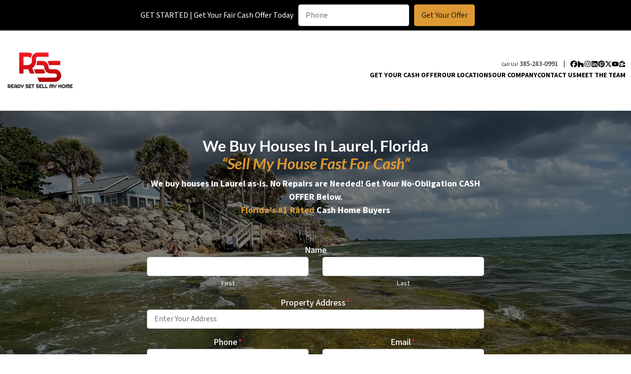

--- FILE ---
content_type: text/html; charset=UTF-8
request_url: https://www.readysetsellmyhome.com/we-buy-houses-laurel-fl/
body_size: 39521
content:

<!doctype html>
<html lang="en-US">
  <head>
  <meta charset="utf-8">
  <meta http-equiv="x-ua-compatible" content="ie=edge">
<script>
var gform;gform||(document.addEventListener("gform_main_scripts_loaded",function(){gform.scriptsLoaded=!0}),window.addEventListener("DOMContentLoaded",function(){gform.domLoaded=!0}),gform={domLoaded:!1,scriptsLoaded:!1,initializeOnLoaded:function(o){gform.domLoaded&&gform.scriptsLoaded?o():!gform.domLoaded&&gform.scriptsLoaded?window.addEventListener("DOMContentLoaded",o):document.addEventListener("gform_main_scripts_loaded",o)},hooks:{action:{},filter:{}},addAction:function(o,n,r,t){gform.addHook("action",o,n,r,t)},addFilter:function(o,n,r,t){gform.addHook("filter",o,n,r,t)},doAction:function(o){gform.doHook("action",o,arguments)},applyFilters:function(o){return gform.doHook("filter",o,arguments)},removeAction:function(o,n){gform.removeHook("action",o,n)},removeFilter:function(o,n,r){gform.removeHook("filter",o,n,r)},addHook:function(o,n,r,t,i){null==gform.hooks[o][n]&&(gform.hooks[o][n]=[]);var e=gform.hooks[o][n];null==i&&(i=n+"_"+e.length),gform.hooks[o][n].push({tag:i,callable:r,priority:t=null==t?10:t})},doHook:function(n,o,r){var t;if(r=Array.prototype.slice.call(r,1),null!=gform.hooks[n][o]&&((o=gform.hooks[n][o]).sort(function(o,n){return o.priority-n.priority}),o.forEach(function(o){"function"!=typeof(t=o.callable)&&(t=window[t]),"action"==n?t.apply(null,r):r[0]=t.apply(null,r)})),"filter"==n)return r[0]},removeHook:function(o,n,t,i){var r;null!=gform.hooks[o][n]&&(r=(r=gform.hooks[o][n]).filter(function(o,n,r){return!!(null!=i&&i!=o.tag||null!=t&&t!=o.priority)}),gform.hooks[o][n]=r)}});
</script>

  <meta name="viewport" content="width=device-width, initial-scale=1">
  <title>We Buy Houses In Laurel, Florida &#8211; Ready Set Sell My Home</title>
	<style>img:is([sizes="auto" i], [sizes^="auto," i]) { contain-intrinsic-size: 3000px 1500px }</style>
	<script>
dataLayer = window.dataLayer || [];
dataLayer.push({"subDomain":"ckewleyseller","template":"investor-seller-10","category":"seller","theme":"carrot-02","CSULabel":"Non-CSU","personalizedsite":"no"});
</script>
<!-- Google Tag Manager -->
<script>
function initializeTagManager(w,d,s,l,i){w[l]=w[l]||[];w[l].push({'gtm.start':
    new Date().getTime(),event:'gtm.js'});var f=d.getElementsByTagName(s)[0],
    j=d.createElement(s),dl=l!='dataLayer'?'&l='+l:'';j.defer=true;j.src=
    'https://www.googletagmanager.com/gtm.js?id='+i+dl;f.parentNode.insertBefore(j,f);
}

window.addEventListener('load', () => {
    const deferDuration = navigator.userAgent.toLowerCase().includes('moto g power (2022)') ? 10000 : 2000;
    setTimeout(() => {
        initializeTagManager(window,document,'script','dataLayer','GTM-WWPZRDH');
    }, deferDuration);
});
</script>
<!-- End Google Tag Manager --><!-- start fakequery --><script type="text/javascript">(()=>{"use strict";window.__loaded=window.__loaded||[];var e,o,a;e="shim.js",o="module:loaded",window.__loaded.push({module:`/app/themes/carrot/assets/scripts/${e}`,call:o,context:a});const t="CARROT_THEME_SHIM_Q",r="JQUERY_QUEUE",s={},n=(...e)=>(s[r]||(s[r]=[]),s[r].push(["INSTANTIATE",e]),n);n.extend=Object.assign,n._isFake=!0,["add","addBack","addClass","after","ajaxComplete","ajaxError","ajaxSend","ajaxStart","ajaxStop","ajaxSuccess","andSelf","animate","append","appendTo","attr","before","bind","blur","change","children","clearQueue","click","clone","closest","contents","contextmenu","css","data","dblclick","delay","delegate","dequeue","detach","die","each","empty","end","eq","error","fadeIn","fadeOut","fadeTo","fadeToggle","filter","find","finish","first","focus","focusin","focusout","get","has","hasClass","height","hide","hover","html","index","innerHeight","innerWidth","insertAfter","insertBefore","is","jQuery","keydown","keypress","keyup","last","live","load","map","mousedown","mouseenter","mouseleave","mousemove","mouseout","mouseover","mouseup","next","nextAll","nextUntil","not","off","offset","offsetParent","on","one","outerHeight","outerWidth","parent","parents","parentsUntil","position","prepend","prependTo","prev","prevAll","prevUntil","promise","prop","pushStack","queue","ready","remove","removeAttr","removeClass","removeData","removeProp","replaceAll","replaceWith","resize","scroll","scrollLeft","scrollTop","select","serialize","serializeArray","show","siblings","size","slice","slideDown","slideToggle","slideUp","stop","submit","text","toArray","toggle","toggleClass","trigger","triggerHandler","unbind","undelegate","unload","unwrap","val","width","wrap","wrapAll","wrapInner"].forEach((e=>{n[e]=function(...o){s[r]||(s[r]=[]),s[r].push(["INSTANCE_METHOD_CALL",e,...o])}})),s[r]||(s[r]=[]),window.jQuery||(window.jQuery=n),window[t]?window[t][r]||(window[t][r]=s[r]):window[t]=s,window[t][r]||(window[t][r]=[])})();</script><!-- end fakequery --><link rel='dns-prefetch' href='//carrot.com' />
<link rel='dns-prefetch' href='//cdn.carrot.com' />
<link rel='dns-prefetch' href='//www.readysetsellmyhome.com' />
<link rel='dns-prefetch' href='//image-cdn.carrot.com' />
<link rel="preload" href="https://cdn.carrot.com/fonts/source-sans-pro/v21/variable.woff2" as="font" crossorigin>
<link rel="preload" href="https://cdn.carrot.com/fonts/lato/v23/normal-700.woff2" as="font" crossorigin>
<link rel="preload" href="https://cdn.carrot.com/fonts/lato/v23/italic-700.woff2" as="font" crossorigin>
<link rel="dns-prefetch" href="//www.google-analytics.com">
<!-- Meta Pixel Code -->
<script>
!function(f,b,e,v,n,t,s)
{if(f.fbq)return;n=f.fbq=function(){n.callMethod?
n.callMethod.apply(n,arguments):n.queue.push(arguments)};
if(!f._fbq)f._fbq=n;n.push=n;n.loaded=!0;n.version='2.0';
n.queue=[];t=b.createElement(e);t.async=!0;
t.src=v;s=b.getElementsByTagName(e)[0];
s.parentNode.insertBefore(t,s)}(window, document,'script',
'https://connect.facebook.net/en_US/fbevents.js');
fbq('init', '750151423050055');
fbq('track', 'PageView');
</script>
<noscript><img height="1" width="1" style="display:none"
src="https://www.facebook.com/tr?id=750151423050055&ev=PageView&noscript=1"
/></noscript>
<!-- End Meta Pixel Code -->

<!-- Google tag (gtag.js) -->
<script async src="https://www.googletagmanager.com/gtag/js?id=AW-11023956073"></script>
<script>
  window.dataLayer = window.dataLayer || [];
  function gtag(){dataLayer.push(arguments);}
  gtag('js', new Date());

  gtag('config', 'AW-11023956073');
</script>

<meta name="google-site-verification" content="qxfeFnjNwd0mA-QofYZT4ghqEbYd5Bp-6As7a8F0gbA" />

<!-- Google tag (gtag.js) -->
<script async src="https://www.googletagmanager.com/gtag/js?id=AW-11350605182"></script>
<script>
  window.dataLayer = window.dataLayer || [];
  function gtag(){dataLayer.push(arguments);}
  gtag('js', new Date());

  gtag('config', 'AW-11350605182');
</script>
<link rel="stylesheet" href="/app/mu-plugins/Editor/dist/assets/formStyle-DMuCAtEy.css"><link rel="stylesheet" href="/app/mu-plugins/Editor/dist/assets/testimonialStyle-Cbp7rxav.css"><style id='outermost-icon-block-style-inline-css'>
.wp-block-outermost-icon-block{display:flex;line-height:0}.wp-block-outermost-icon-block.has-border-color{border:none}.wp-block-outermost-icon-block .has-icon-color svg,.wp-block-outermost-icon-block.has-icon-color svg{color:currentColor}.wp-block-outermost-icon-block .has-icon-color:not(.has-no-icon-fill-color) svg,.wp-block-outermost-icon-block.has-icon-color:not(.has-no-icon-fill-color) svg{fill:currentColor}.wp-block-outermost-icon-block .icon-container{box-sizing:border-box}.wp-block-outermost-icon-block a,.wp-block-outermost-icon-block svg{height:100%;transition:transform .1s ease-in-out;width:100%}.wp-block-outermost-icon-block a:hover{transform:scale(1.1)}.wp-block-outermost-icon-block svg{transform:rotate(var(--outermost--icon-block--transform-rotate,0deg)) scaleX(var(--outermost--icon-block--transform-scale-x,1)) scaleY(var(--outermost--icon-block--transform-scale-y,1))}.wp-block-outermost-icon-block .rotate-90,.wp-block-outermost-icon-block.rotate-90{--outermost--icon-block--transform-rotate:90deg}.wp-block-outermost-icon-block .rotate-180,.wp-block-outermost-icon-block.rotate-180{--outermost--icon-block--transform-rotate:180deg}.wp-block-outermost-icon-block .rotate-270,.wp-block-outermost-icon-block.rotate-270{--outermost--icon-block--transform-rotate:270deg}.wp-block-outermost-icon-block .flip-horizontal,.wp-block-outermost-icon-block.flip-horizontal{--outermost--icon-block--transform-scale-x:-1}.wp-block-outermost-icon-block .flip-vertical,.wp-block-outermost-icon-block.flip-vertical{--outermost--icon-block--transform-scale-y:-1}.wp-block-outermost-icon-block .flip-vertical.flip-horizontal,.wp-block-outermost-icon-block.flip-vertical.flip-horizontal{--outermost--icon-block--transform-scale-x:-1;--outermost--icon-block--transform-scale-y:-1}

</style>
<link rel="stylesheet" href="/app/mu-plugins/Editor/dist/assets/src/styles/core/image/img-gray-DWr6Di1r.css"><link rel="stylesheet" href="/app/mu-plugins/Editor/dist/assets/src/styles/core/image/img-shadow-aBo2A0Iv.css"><style id='global-styles-inline-css'>
:root{--wp--preset--aspect-ratio--square: 1;--wp--preset--aspect-ratio--4-3: 4/3;--wp--preset--aspect-ratio--3-4: 3/4;--wp--preset--aspect-ratio--3-2: 3/2;--wp--preset--aspect-ratio--2-3: 2/3;--wp--preset--aspect-ratio--16-9: 16/9;--wp--preset--aspect-ratio--9-16: 9/16;--wp--preset--color--black: #212529;--wp--preset--color--cyan-bluish-gray: #abb8c3;--wp--preset--color--white: #fff;--wp--preset--color--pale-pink: #f78da7;--wp--preset--color--vivid-red: #cf2e2e;--wp--preset--color--luminous-vivid-orange: #ff6900;--wp--preset--color--luminous-vivid-amber: #fcb900;--wp--preset--color--light-green-cyan: #7bdcb5;--wp--preset--color--vivid-green-cyan: #00d084;--wp--preset--color--pale-cyan-blue: #8ed1fc;--wp--preset--color--vivid-cyan-blue: #0693e3;--wp--preset--color--vivid-purple: #9b51e0;--wp--preset--color--gray-300: #dee2e6;--wp--preset--color--gray-100: #f7f7f9;--wp--preset--color--c-brand-primary: #000000;--wp--preset--color--c-brand-primary-lighter: #262626;--wp--preset--color--c-brand-primary-darker: #000000;--wp--preset--color--c-link: #1e73be;--wp--preset--color--c-link-lighter: #4799e2;--wp--preset--color--c-link-darker: #144b7c;--wp--preset--color--c-button: #dd9933;--wp--preset--color--c-button-lighter: #e8ba75;--wp--preset--color--c-button-darker: #a8701c;--wp--preset--color--c-secondary: #dd3333;--wp--preset--color--c-secondary-lighter: #fdeeee;--wp--preset--color--c-secondary-dark: #9d0c0c;--wp--preset--color--c-secondary-darker: #4d0606;--wp--preset--gradient--vivid-cyan-blue-to-vivid-purple: linear-gradient(135deg,rgba(6,147,227,1) 0%,rgb(155,81,224) 100%);--wp--preset--gradient--light-green-cyan-to-vivid-green-cyan: linear-gradient(135deg,rgb(122,220,180) 0%,rgb(0,208,130) 100%);--wp--preset--gradient--luminous-vivid-amber-to-luminous-vivid-orange: linear-gradient(135deg,rgba(252,185,0,1) 0%,rgba(255,105,0,1) 100%);--wp--preset--gradient--luminous-vivid-orange-to-vivid-red: linear-gradient(135deg,rgba(255,105,0,1) 0%,rgb(207,46,46) 100%);--wp--preset--gradient--very-light-gray-to-cyan-bluish-gray: linear-gradient(135deg,rgb(238,238,238) 0%,rgb(169,184,195) 100%);--wp--preset--gradient--cool-to-warm-spectrum: linear-gradient(135deg,rgb(74,234,220) 0%,rgb(151,120,209) 20%,rgb(207,42,186) 40%,rgb(238,44,130) 60%,rgb(251,105,98) 80%,rgb(254,248,76) 100%);--wp--preset--gradient--blush-light-purple: linear-gradient(135deg,rgb(255,206,236) 0%,rgb(152,150,240) 100%);--wp--preset--gradient--blush-bordeaux: linear-gradient(135deg,rgb(254,205,165) 0%,rgb(254,45,45) 50%,rgb(107,0,62) 100%);--wp--preset--gradient--luminous-dusk: linear-gradient(135deg,rgb(255,203,112) 0%,rgb(199,81,192) 50%,rgb(65,88,208) 100%);--wp--preset--gradient--pale-ocean: linear-gradient(135deg,rgb(255,245,203) 0%,rgb(182,227,212) 50%,rgb(51,167,181) 100%);--wp--preset--gradient--electric-grass: linear-gradient(135deg,rgb(202,248,128) 0%,rgb(113,206,126) 100%);--wp--preset--gradient--midnight: linear-gradient(135deg,rgb(2,3,129) 0%,rgb(40,116,252) 100%);--wp--preset--font-size--small: 12px;--wp--preset--font-size--medium: 20px;--wp--preset--font-size--large: 24px;--wp--preset--font-size--x-large: 42px;--wp--preset--font-size--normal: 16px;--wp--preset--font-size--larger: 36px;--wp--preset--font-size--huge: max(23.61px,min(4.03vw,40px));--wp--preset--spacing--20: 0.44rem;--wp--preset--spacing--30: 0.67rem;--wp--preset--spacing--40: 1rem;--wp--preset--spacing--50: 1.5rem;--wp--preset--spacing--60: 2.25rem;--wp--preset--spacing--70: 3.38rem;--wp--preset--spacing--80: 5.06rem;--wp--preset--shadow--natural: 6px 6px 9px rgba(0, 0, 0, 0.2);--wp--preset--shadow--deep: 12px 12px 50px rgba(0, 0, 0, 0.4);--wp--preset--shadow--sharp: 6px 6px 0px rgba(0, 0, 0, 0.2);--wp--preset--shadow--outlined: 6px 6px 0px -3px rgba(255, 255, 255, 1), 6px 6px rgba(0, 0, 0, 1);--wp--preset--shadow--crisp: 6px 6px 0px rgba(0, 0, 0, 1);}:root :where(.is-layout-flow) > :first-child{margin-block-start: 0;}:root :where(.is-layout-flow) > :last-child{margin-block-end: 0;}:root :where(.is-layout-flow) > *{margin-block-start: 24px;margin-block-end: 0;}:root :where(.is-layout-constrained) > :first-child{margin-block-start: 0;}:root :where(.is-layout-constrained) > :last-child{margin-block-end: 0;}:root :where(.is-layout-constrained) > *{margin-block-start: 24px;margin-block-end: 0;}:root :where(.is-layout-flex){gap: 24px;}:root :where(.is-layout-grid){gap: 24px;}body .is-layout-flex{display: flex;}.is-layout-flex{flex-wrap: wrap;align-items: center;}.is-layout-flex > :is(*, div){margin: 0;}body .is-layout-grid{display: grid;}.is-layout-grid > :is(*, div){margin: 0;}.has-black-color{color: var(--wp--preset--color--black) !important;}.has-cyan-bluish-gray-color{color: var(--wp--preset--color--cyan-bluish-gray) !important;}.has-white-color{color: var(--wp--preset--color--white) !important;}.has-pale-pink-color{color: var(--wp--preset--color--pale-pink) !important;}.has-vivid-red-color{color: var(--wp--preset--color--vivid-red) !important;}.has-luminous-vivid-orange-color{color: var(--wp--preset--color--luminous-vivid-orange) !important;}.has-luminous-vivid-amber-color{color: var(--wp--preset--color--luminous-vivid-amber) !important;}.has-light-green-cyan-color{color: var(--wp--preset--color--light-green-cyan) !important;}.has-vivid-green-cyan-color{color: var(--wp--preset--color--vivid-green-cyan) !important;}.has-pale-cyan-blue-color{color: var(--wp--preset--color--pale-cyan-blue) !important;}.has-vivid-cyan-blue-color{color: var(--wp--preset--color--vivid-cyan-blue) !important;}.has-vivid-purple-color{color: var(--wp--preset--color--vivid-purple) !important;}.has-gray-300-color{color: var(--wp--preset--color--gray-300) !important;}.has-gray-100-color{color: var(--wp--preset--color--gray-100) !important;}.has-c-brand-primary-color{color: var(--wp--preset--color--c-brand-primary) !important;}.has-c-brand-primary-lighter-color{color: var(--wp--preset--color--c-brand-primary-lighter) !important;}.has-c-brand-primary-darker-color{color: var(--wp--preset--color--c-brand-primary-darker) !important;}.has-c-link-color{color: var(--wp--preset--color--c-link) !important;}.has-c-link-lighter-color{color: var(--wp--preset--color--c-link-lighter) !important;}.has-c-link-darker-color{color: var(--wp--preset--color--c-link-darker) !important;}.has-c-button-color{color: var(--wp--preset--color--c-button) !important;}.has-c-button-lighter-color{color: var(--wp--preset--color--c-button-lighter) !important;}.has-c-button-darker-color{color: var(--wp--preset--color--c-button-darker) !important;}.has-c-secondary-color{color: var(--wp--preset--color--c-secondary) !important;}.has-c-secondary-lighter-color{color: var(--wp--preset--color--c-secondary-lighter) !important;}.has-c-secondary-dark-color{color: var(--wp--preset--color--c-secondary-dark) !important;}.has-c-secondary-darker-color{color: var(--wp--preset--color--c-secondary-darker) !important;}.has-black-background-color{background-color: var(--wp--preset--color--black) !important;}.has-cyan-bluish-gray-background-color{background-color: var(--wp--preset--color--cyan-bluish-gray) !important;}.has-white-background-color{background-color: var(--wp--preset--color--white) !important;}.has-pale-pink-background-color{background-color: var(--wp--preset--color--pale-pink) !important;}.has-vivid-red-background-color{background-color: var(--wp--preset--color--vivid-red) !important;}.has-luminous-vivid-orange-background-color{background-color: var(--wp--preset--color--luminous-vivid-orange) !important;}.has-luminous-vivid-amber-background-color{background-color: var(--wp--preset--color--luminous-vivid-amber) !important;}.has-light-green-cyan-background-color{background-color: var(--wp--preset--color--light-green-cyan) !important;}.has-vivid-green-cyan-background-color{background-color: var(--wp--preset--color--vivid-green-cyan) !important;}.has-pale-cyan-blue-background-color{background-color: var(--wp--preset--color--pale-cyan-blue) !important;}.has-vivid-cyan-blue-background-color{background-color: var(--wp--preset--color--vivid-cyan-blue) !important;}.has-vivid-purple-background-color{background-color: var(--wp--preset--color--vivid-purple) !important;}.has-gray-300-background-color{background-color: var(--wp--preset--color--gray-300) !important;}.has-gray-100-background-color{background-color: var(--wp--preset--color--gray-100) !important;}.has-c-brand-primary-background-color{background-color: var(--wp--preset--color--c-brand-primary) !important;}.has-c-brand-primary-lighter-background-color{background-color: var(--wp--preset--color--c-brand-primary-lighter) !important;}.has-c-brand-primary-darker-background-color{background-color: var(--wp--preset--color--c-brand-primary-darker) !important;}.has-c-link-background-color{background-color: var(--wp--preset--color--c-link) !important;}.has-c-link-lighter-background-color{background-color: var(--wp--preset--color--c-link-lighter) !important;}.has-c-link-darker-background-color{background-color: var(--wp--preset--color--c-link-darker) !important;}.has-c-button-background-color{background-color: var(--wp--preset--color--c-button) !important;}.has-c-button-lighter-background-color{background-color: var(--wp--preset--color--c-button-lighter) !important;}.has-c-button-darker-background-color{background-color: var(--wp--preset--color--c-button-darker) !important;}.has-c-secondary-background-color{background-color: var(--wp--preset--color--c-secondary) !important;}.has-c-secondary-lighter-background-color{background-color: var(--wp--preset--color--c-secondary-lighter) !important;}.has-c-secondary-dark-background-color{background-color: var(--wp--preset--color--c-secondary-dark) !important;}.has-c-secondary-darker-background-color{background-color: var(--wp--preset--color--c-secondary-darker) !important;}.has-black-border-color{border-color: var(--wp--preset--color--black) !important;}.has-cyan-bluish-gray-border-color{border-color: var(--wp--preset--color--cyan-bluish-gray) !important;}.has-white-border-color{border-color: var(--wp--preset--color--white) !important;}.has-pale-pink-border-color{border-color: var(--wp--preset--color--pale-pink) !important;}.has-vivid-red-border-color{border-color: var(--wp--preset--color--vivid-red) !important;}.has-luminous-vivid-orange-border-color{border-color: var(--wp--preset--color--luminous-vivid-orange) !important;}.has-luminous-vivid-amber-border-color{border-color: var(--wp--preset--color--luminous-vivid-amber) !important;}.has-light-green-cyan-border-color{border-color: var(--wp--preset--color--light-green-cyan) !important;}.has-vivid-green-cyan-border-color{border-color: var(--wp--preset--color--vivid-green-cyan) !important;}.has-pale-cyan-blue-border-color{border-color: var(--wp--preset--color--pale-cyan-blue) !important;}.has-vivid-cyan-blue-border-color{border-color: var(--wp--preset--color--vivid-cyan-blue) !important;}.has-vivid-purple-border-color{border-color: var(--wp--preset--color--vivid-purple) !important;}.has-gray-300-border-color{border-color: var(--wp--preset--color--gray-300) !important;}.has-gray-100-border-color{border-color: var(--wp--preset--color--gray-100) !important;}.has-c-brand-primary-border-color{border-color: var(--wp--preset--color--c-brand-primary) !important;}.has-c-brand-primary-lighter-border-color{border-color: var(--wp--preset--color--c-brand-primary-lighter) !important;}.has-c-brand-primary-darker-border-color{border-color: var(--wp--preset--color--c-brand-primary-darker) !important;}.has-c-link-border-color{border-color: var(--wp--preset--color--c-link) !important;}.has-c-link-lighter-border-color{border-color: var(--wp--preset--color--c-link-lighter) !important;}.has-c-link-darker-border-color{border-color: var(--wp--preset--color--c-link-darker) !important;}.has-c-button-border-color{border-color: var(--wp--preset--color--c-button) !important;}.has-c-button-lighter-border-color{border-color: var(--wp--preset--color--c-button-lighter) !important;}.has-c-button-darker-border-color{border-color: var(--wp--preset--color--c-button-darker) !important;}.has-c-secondary-border-color{border-color: var(--wp--preset--color--c-secondary) !important;}.has-c-secondary-lighter-border-color{border-color: var(--wp--preset--color--c-secondary-lighter) !important;}.has-c-secondary-dark-border-color{border-color: var(--wp--preset--color--c-secondary-dark) !important;}.has-c-secondary-darker-border-color{border-color: var(--wp--preset--color--c-secondary-darker) !important;}.has-vivid-cyan-blue-to-vivid-purple-gradient-background{background: var(--wp--preset--gradient--vivid-cyan-blue-to-vivid-purple) !important;}.has-light-green-cyan-to-vivid-green-cyan-gradient-background{background: var(--wp--preset--gradient--light-green-cyan-to-vivid-green-cyan) !important;}.has-luminous-vivid-amber-to-luminous-vivid-orange-gradient-background{background: var(--wp--preset--gradient--luminous-vivid-amber-to-luminous-vivid-orange) !important;}.has-luminous-vivid-orange-to-vivid-red-gradient-background{background: var(--wp--preset--gradient--luminous-vivid-orange-to-vivid-red) !important;}.has-very-light-gray-to-cyan-bluish-gray-gradient-background{background: var(--wp--preset--gradient--very-light-gray-to-cyan-bluish-gray) !important;}.has-cool-to-warm-spectrum-gradient-background{background: var(--wp--preset--gradient--cool-to-warm-spectrum) !important;}.has-blush-light-purple-gradient-background{background: var(--wp--preset--gradient--blush-light-purple) !important;}.has-blush-bordeaux-gradient-background{background: var(--wp--preset--gradient--blush-bordeaux) !important;}.has-luminous-dusk-gradient-background{background: var(--wp--preset--gradient--luminous-dusk) !important;}.has-pale-ocean-gradient-background{background: var(--wp--preset--gradient--pale-ocean) !important;}.has-electric-grass-gradient-background{background: var(--wp--preset--gradient--electric-grass) !important;}.has-midnight-gradient-background{background: var(--wp--preset--gradient--midnight) !important;}.has-small-font-size{font-size: var(--wp--preset--font-size--small) !important;}.has-medium-font-size{font-size: var(--wp--preset--font-size--medium) !important;}.has-large-font-size{font-size: var(--wp--preset--font-size--large) !important;}.has-x-large-font-size{font-size: var(--wp--preset--font-size--x-large) !important;}.has-normal-font-size{font-size: var(--wp--preset--font-size--normal) !important;}.has-larger-font-size{font-size: var(--wp--preset--font-size--larger) !important;}.has-huge-font-size{font-size: var(--wp--preset--font-size--huge) !important;}
:root :where(.wp-block-pullquote){font-size: 1.5em;line-height: 1.6;}
</style>
<link rel="stylesheet" href="https://cdn.carrot.com/artifacts/edca38b8ef2d7fd1bfc33fbd9d100fd29aceee81/app/themes/carrot/dist/css/main.d9e11f.css"><style id='sage/css-inline-css'>
body.has-lead-generation-banner{height:auto}body.adminbar-pinned #carrot-lead-generation-banner.lead-banner-on-top{top:55px}.lead-banner-on-top{left:0;position:sticky;top:0}.lead-banner-on-bottom{bottom:0;position:fixed}#carrot-lead-generation-banner{line-height:2;padding:.5em 10px;width:100%;z-index:50}#carrot-lead-generation-banner .inner-banner{align-items:center;display:flex;flex-direction:row;justify-content:center;max-width:1440px}#carrot-lead-generation-banner .gfield_html{display:none}#carrot-lead-generation-banner .text-button,#carrot-lead-generation-banner .text-form,#carrot-lead-generation-banner .text-only{width:100%}#carrot-lead-generation-banner .text-button p{margin-right:10px}#carrot-lead-generation-banner .text-form .carrot_lead_generation_banner_content{max-width:50%}#carrot-lead-generation-banner .inner-banner.text-button{align-items:center}#carrot-lead-generation-banner a,#carrot-lead-generation-banner p{box-sizing:border-box;display:inline-block;font-size:16px;line-height:24px;margin:0}#carrot-lead-generation-banner input,#carrot-lead-generation-banner select{border-radius:4px;font-size:16px;height:44px}#carrot-lead-generation-banner .btn{color:var(--color-text-on-button)}#carrot-lead-generation-banner .gfield_label{padding:6px 0}#carrot-lead-generation-banner .gfield{list-style-type:none}#carrot-lead-generation-banner .gform_body,#carrot-lead-generation-banner .gform_footer,#carrot-lead-generation-banner .gform_wrapper{display:inline-block}#carrot-lead-generation-banner .gform_fields{align-items:center;-moz-column-gap:10px;column-gap:10px;display:flex;flex-wrap:nowrap;justify-content:center;margin-bottom:0;padding:0 10px}#carrot-lead-generation-banner .gform_wrapper li:not(.gform_validation_container){margin-bottom:0}#carrot-lead-generation-banner form{align-items:flex-end;display:flex}#carrot-lead-generation-banner .gform_ajax_spinner{display:none!important}#carrot-lead-generation-banner .gform_confirmation_wrapper{padding:12px}#carrot-lead-generation-banner .gform_submission_error{font-size:18px;margin:.5em auto}#carrot-lead-generation-banner #desktop-remove{display:flex;justify-content:center}#carrot-lead-generation-banner #mobile-remove{display:none}#carrot-lead-generation-banner .remove-banner{font-size:16px;padding-top:.2em;text-align:center;width:2em}#carrot-lead-generation-banner .remove-banner:hover{cursor:pointer}@media(max-width:1024px){#carrot-lead-generation-banner{flex-direction:column}#carrot-lead-generation-banner a{max-width:100%}#carrot-lead-generation-banner .gform_fields{flex-wrap:wrap;padding:0}#carrot-lead-generation-banner .gform_button{margin-bottom:0!important}#carrot-lead-generation-banner p{max-width:100%}#carrot-lead-generation-banner .gform_wrapper li:not(.gform_validation_container){margin-bottom:10px}#carrot-lead-generation-banner .text-button,#carrot-lead-generation-banner .text-form{align-items:center;flex-direction:column}#carrot-lead-generation-banner .text-button{max-width:100%}#carrot-lead-generation-banner .text-button p{margin-bottom:10px;padding:0}#carrot-lead-generation-banner .text-button{padding:12px}#carrot-lead-generation-banner .text-only{max-width:100%}#carrot-lead-generation-banner .text-button .btn{width:100%}#carrot-lead-generation-banner .text-form .carrot_lead_generation_banner_content{max-width:100%}#carrot-lead-generation-banner .gform_wrapper{margin:0 auto}#carrot-lead-generation-banner .gform_wrapper form{flex-direction:column}#carrot-lead-generation-banner .gfield{margin-bottom:10px;width:100%}#carrot-lead-generation-banner .gform_footer{padding:5px 0;width:100%}#carrot-lead-generation-banner #desktop-remove{display:none}#carrot-lead-generation-banner #mobile-remove{align-items:center;display:flex;height:30px;justify-content:flex-end;position:absolute;right:10px;top:0;width:20px}#carrot-lead-generation-banner .remove-banner{justify-content:flex-end}}@media(max-width:768px){.lead-gen-banner-hide-mobile{display:none!important}}.madrone-init{position:relative!important}.madrone-scroll-up{transition:all .7s ease-in-out}.sticky-bar-button{background-color:var(--color-button);border-color:var(--color-button);color:#fff!important}
</style>
<link rel="stylesheet" href="https://cdn.carrot.com/artifacts/edca38b8ef2d7fd1bfc33fbd9d100fd29aceee81/app/themes/carrot/dist/css/credibility.aea24a.css?ver=6.8.3"><link rel="stylesheet" href="/app/mu-plugins/Editor/dist/assets/filtersRemoveMarginStyle-DaCVUGgC.css"><link rel="stylesheet" href="https://cdn.carrot.com/artifacts/edca38b8ef2d7fd1bfc33fbd9d100fd29aceee81/app/themes/carrot-02/dist/css/main-02.c815ab.css">
<style>
:root {
  --body-color: #373a3c;
  --font-primary: 'Source Sans Pro',-apple-system,BlinkMacSystemFont,"Segoe UI",Roboto,Oxygen-Sans,Ubuntu,Cantarell,"Helvetica Neue",sans-serif;
  --font-headings: 'Lato',-apple-system,BlinkMacSystemFont,"Segoe UI",Roboto,Oxygen-Sans,Ubuntu,Cantarell,"Helvetica Neue",sans-serif;
  --color-brand-primary: #000000;
  --color-brand-primary-hover: #000000;
  --color-brand-primary-lighter: #262626;
  --color-brand-primary-darker: #000000;
  --color-brand-primary-islight: #000000;
  --color-brand-primary-isdark: #e4e4e4;
  --color-brand-secondary: #dd3333;
  --color-brand-secondary-lighter: #fdeeee;
  --color-brand-secondary-dark: #9d0c0c;
  --color-brand-secondary-darker: #4d0606;
  --color-link: #1e73be;
  --color-link-hover: #175892;
  --color-link-lighter: #4799e2;
  --color-link-darker: #144b7c;
  --color-button: #dd9933;
  --color-button-hover: #bd7e20;
  --color-button-lighter: #e8ba75;
  --color-button-darker: #a8701c;
  --color-text-on-black: #fff;
  --color-text-on-white: #1d1d1d;
  --color-text-on-light-gray: #1d1d1d;
  --color-text-on-lightest-gray: #1d1d1d;
  --color-text-on-primary: #ffffff;
  --color-text-on-primary-darker: #ffffff;
  --color-text-on-primary-lighter: #ffffff;
  --color-text-on-secondary: #ffffff;
  --color-text-on-secondary-dark: #ffffff;
  --color-text-on-secondary-darker: #ffffff;
  --color-text-on-secondary-lighter: #1d1d1d;
  --color-text-on-link: #ffffff;
  --color-text-on-link-darker: #ffffff;
  --color-text-on-link-lighter: #1d1d1d;
  --color-text-on-button: #1d1d1d;
  --color-text-on-button-darker: #ffffff;
  --color-text-on-button-lighter: #1d1d1d;
}

@font-face {
  font-family: 'Source Sans Pro';
  font-style: normal;
  font-weight: 400 700;
  font-display: swap;
  src: url('https://cdn.carrot.com/fonts/source-sans-pro/v21/variable.woff2') format('woff2');
}
@font-face {
  font-family: 'Lato';
  font-style: normal;
  font-weight: 700;
  font-display: swap;
  src: url('https://cdn.carrot.com/fonts/lato/v23/normal-700.woff2') format('woff2'), url('https://cdn.carrot.com/fonts/lato/v23/normal-700.woff') format('woff');
}
@font-face {
  font-family: 'Lato';
  font-style: italic;
  font-weight: 700;
  font-display: swap;
  src: url('https://cdn.carrot.com/fonts/lato/v23/italic-700.woff2') format('woff2'), url('https://cdn.carrot.com/fonts/lato/v23/italic-700.woff') format('woff');
}
</style>

<script src="https://unpkg.com/jquery@3.7.0/dist/jquery.min.js"></script><script src="https://www.readysetsellmyhome.com/wp-includes/js/dist/dom-ready.min.js?ver=f77871ff7694fffea381"></script><script src="https://cdn.carrot.com/artifacts/edca38b8ef2d7fd1bfc33fbd9d100fd29aceee81/app/themes/carrot/dist/js/support.b43fea.js"></script><script>
jQuery($ => $()?.utmz?.({"domainName":false}))
</script><script src="https://cdn.carrot.com/artifacts/edca38b8ef2d7fd1bfc33fbd9d100fd29aceee81/app/themes/carrot/dist/js/main.a9477e.js"></script><script type="module" src="/app/mu-plugins/Editor/dist/assets/formScript-D2IrI3SA.js"></script><script id="gform_gravityforms-js-extra">
var gf_global = {"gf_currency_config":{"name":"U.S. Dollar","symbol_left":"$","symbol_right":"","symbol_padding":"","thousand_separator":",","decimal_separator":".","decimals":2,"code":"USD"},"base_url":"https:\/\/www.readysetsellmyhome.com\/app\/mu-plugins\/gravityforms","number_formats":[],"spinnerUrl":"https:\/\/www.readysetsellmyhome.com\/app\/mu-plugins\/gravityforms\/images\/spinner.svg","version_hash":"eb2980c490a5b146b4f7c8d359c4a507","strings":{"newRowAdded":"New row added.","rowRemoved":"Row removed","formSaved":"The form has been saved.  The content contains the link to return and complete the form."}};
var gform_i18n = {"datepicker":{"days":{"monday":"Mo","tuesday":"Tu","wednesday":"We","thursday":"Th","friday":"Fr","saturday":"Sa","sunday":"Su"},"months":{"january":"January","february":"February","march":"March","april":"April","may":"May","june":"June","july":"July","august":"August","september":"September","october":"October","november":"November","december":"December"},"firstDay":1,"iconText":"Select date"}};
var gf_legacy_multi = {"1":"1"};
var gform_gravityforms = {"strings":{"invalid_file_extension":"This type of file is not allowed. Must be one of the following:","delete_file":"Delete this file","in_progress":"in progress","file_exceeds_limit":"File exceeds size limit","illegal_extension":"This type of file is not allowed.","max_reached":"Maximum number of files reached","unknown_error":"There was a problem while saving the file on the server","currently_uploading":"Please wait for the uploading to complete","cancel":"Cancel","cancel_upload":"Cancel this upload","cancelled":"Cancelled"},"vars":{"images_url":"https:\/\/www.readysetsellmyhome.com\/app\/mu-plugins\/gravityforms\/images"}};
</script>
<script id="gform_gravityforms-js-before">

</script>
<script defer='defer' src="https://www.readysetsellmyhome.com/app/mu-plugins/gravityforms/assets/js/dist/utils.min.js?ver=1329f9a0886f2ff3fb51c6f17277eb75"></script>  <script type="application/ld+json">{"@context": "https://schema.org", "@type": "WebSite", "url": "https://www.readysetsellmyhome.com/", "name": "Ready Set Sell My Home"}</script>
<style id="block-visibility-frontend-inline-css">/* Front-end Styles */
@media (max-width: 669px) {
  .hide-on-mobile {
    display: none !important;
  }
}

@media (min-width: 670px) and (max-width: 1023px) {
  .hide-on-tablet {
    display: none !important;
  }
}

@media (min-width: 1024px) {
  .hide-on-desktop {
    display: none !important;
  }
}
</style><link rel="apple-touch-icon" type="image/png" sizes="180x180" href="https://image-cdn.carrot.com/[base64]">
<link rel="icon" type="image/png" sizes="16x16" href="https://image-cdn.carrot.com/[base64]">
<link rel="icon" type="image/png" sizes="32x32" href="https://image-cdn.carrot.com/[base64]">
<link rel="icon" type="image/png" sizes="48x48" href="https://image-cdn.carrot.com/[base64]">
<link rel="icon" type="image/png" sizes="96x96" href="https://image-cdn.carrot.com/[base64]">
<link rel="icon" type="image/png" sizes="192x192" href="https://image-cdn.carrot.com/[base64]">
    <style>
      .gform_wrapper.gravity-theme fieldset.autocomplete-us:not(.gfield_error) .ginput_container_address > span:not(.address_line_1),
      .gform_wrapper.gravity-theme fieldset.autocomplete-us:not(.gfield_error) span.address_line_1 label,
      li.autocomplete-us:not(.gfield_error) .ginput_container_address span:not(.address_line_1),
      li.autocomplete-us:not(.gfield_error) .ginput_container_address span.address_line_1 label {
        display: none;
      }
    </style>
    <noscript>
        <style>
          .gform_wrapper.gravity-theme fieldset.autocomplete-us:not(.gfield_error) .ginput_container_address > span:not(.address_line_1),
          .gform_wrapper.gravity-theme fieldset.autocomplete-us span.address_line_1 label,
          li.autocomplete-us:not(.gfield_error) .ginput_container_address span:not(.address_line_1),
          li.autocomplete-us:not(.gfield_error) .ginput_container_address span.address_line_1 label {
            display: block;
          }
        </style>
    </noscript>
      
          </head>
  <body class="wp-singular page page-id-2936 wp-embed-responsive wp-theme-carrot wp-child-theme-carrot-02 env-production we-buy-houses-laurel-fl logo-full has-hero has-credbar has-credbar- has-featured-image sitetype-seller banner-notDefault has-lead-generation-banner">
    <!-- Google Tag Manager (noscript) -->
<noscript><iframe src="https://www.googletagmanager.com/ns.html?id=GTM-WWPZRDH"
height="0" width="0" style="display:none;visibility:hidden"></iframe></noscript>
<!-- End Google Tag Manager (noscript) --><style>
#carrot-lead-generation-banner {
  background-color: var(--color-brand-primary);
  color: var(--color-text-on-primary);
}
#carrot-lead-generation-banner a,
#carrot-lead-generation-banner p {
  color: var(--color-text-on-primary);
}

#carrot-lead-generation-banner b,
#carrot-lead-generation-banner em {
  color: #fff;
}
#carrot-lead-generation-banner label {
  display: none;
}

</style>

<!-- Markup -->
<div id="carrot-lead-generation-banner" class="lead-banner-on-top d-md-flex justify-content-center" >
  <div id="mobile-remove" class="remove-banner">
    <svg xmlns="http://www.w3.org/2000/svg" viewBox="0 0 384 512" class=""><path d="M345 137c9.4-9.4 9.4-24.6 0-33.9s-24.6-9.4-33.9 0l-119 119L73 103c-9.4-9.4-24.6-9.4-33.9 0s-9.4 24.6 0 33.9l119 119L39 375c-9.4 9.4-9.4 24.6 0 33.9s24.6 9.4 33.9 0l119-119L311 409c9.4 9.4 24.6 9.4 33.9 0s9.4-24.6 0-33.9l-119-119L345 137z" fill="currentColor"/></svg>  </div>

  <div class="inner-banner text-form">
    <p class="carrot_lead_generation_banner_content">
          GET STARTED | Get Your Fair Cash Offer Today       </p>
              
                <div class='gf_browser_chrome gform_wrapper gform_legacy_markup_wrapper gform-theme--no-framework' data-form-theme='legacy' data-form-index='0' id='gform_wrapper_8' ><div id='gf_8' class='gform_anchor' tabindex='-1'></div><form method='post' enctype='multipart/form-data'  id='gform_8'  action='/we-buy-houses-laurel-fl/#gf_8' data-formid='8' novalidate>
                        <div class='gform-body gform_body'><ul id='gform_fields_8' class='gform_fields top_label form_sublabel_below description_below'><li id="field_8_2"  class="gfield gfield--type-phone gfield--width-full field_sublabel_below gfield--no-description field_description_below hidden_label gfield_visibility_visible"  data-js-reload="field_8_2"><label class='gfield_label gform-field-label' for='input_8_2' >Phone</label><div class='ginput_container ginput_container_phone'><input data-mask="standard" name='input_2' id='input_8_2' type='tel' value='' class='large'  placeholder='Phone'  aria-invalid="false"   /></div></li><li id="field_8_3"  class="gfield gfield--type-honeypot gform_validation_container field_sublabel_below gfield--has-description field_description_below gfield_visibility_visible"  data-js-reload="field_8_3"><label class='gfield_label gform-field-label' for='input_8_3' >Email</label><div class='ginput_container'><input name='input_3' id='input_8_3' type='text' value='' autocomplete='new-password'/></div><div class='gfield_description' id='gfield_description_8_3'>This field is for validation purposes and should be left unchanged.</div></li></ul></div>
        <div class='gform_footer top_label'> <input type='submit' id='gform_submit_button_8' class='gform_button button' value='Get Your Offer'  onclick='if(window["gf_submitting_8"]){return false;}  if( !jQuery("#gform_8")[0].checkValidity || jQuery("#gform_8")[0].checkValidity()){window["gf_submitting_8"]=true;}  ' onkeypress='if( event.keyCode == 13 ){ if(window["gf_submitting_8"]){return false;} if( !jQuery("#gform_8")[0].checkValidity || jQuery("#gform_8")[0].checkValidity()){window["gf_submitting_8"]=true;}  jQuery("#gform_8").trigger("submit",[true]); }' /> 
            <input type='hidden' class='gform_hidden' name='is_submit_8' value='1' />
            <input type='hidden' class='gform_hidden' name='gform_submit' value='8' />
            
            <input type='hidden' class='gform_hidden' name='gform_unique_id' value='' />
            <input type='hidden' class='gform_hidden' name='state_8' value='WyJbXSIsIjU2MTVjN2VlOTYzMzE4OGM5YWIwOGM4MzBiODdkYmM5Il0=' />
            <input type='hidden' class='gform_hidden' name='gform_target_page_number_8' id='gform_target_page_number_8' value='0' />
            <input type='hidden' class='gform_hidden' name='gform_source_page_number_8' id='gform_source_page_number_8' value='1' />
            <input type='hidden' name='gform_field_values' value='' />
            
        </div>
                        <p style="display: none !important;"><label>&#916;<textarea name="ak_hp_textarea" cols="45" rows="8" maxlength="100"></textarea></label><input type="hidden" id="ak_js_1" name="ak_js" value="38"/><script>document.getElementById( "ak_js_1" ).setAttribute( "value", ( new Date() ).getTime() );</script></p><input type="hidden" name="carrot_placement" value="sticky_bar" /></form>
                        </div><script>
gform.initializeOnLoaded( function() {gformInitSpinner( 8, 'https://www.readysetsellmyhome.com/app/mu-plugins/gravityforms/images/spinner.svg', true );jQuery('#gform_ajax_frame_8').on('load',function(){var contents = jQuery(this).contents().find('*').html();var is_postback = contents.indexOf('GF_AJAX_POSTBACK') >= 0;if(!is_postback){return;}var form_content = jQuery(this).contents().find('#gform_wrapper_8');var is_confirmation = jQuery(this).contents().find('#gform_confirmation_wrapper_8').length > 0;var is_redirect = contents.indexOf('gformRedirect(){') >= 0;var is_form = form_content.length > 0 && ! is_redirect && ! is_confirmation;var mt = parseInt(jQuery('html').css('margin-top'), 10) + parseInt(jQuery('body').css('margin-top'), 10) + 100;if(is_form){jQuery('#gform_wrapper_8').html(form_content.html());if(form_content.hasClass('gform_validation_error')){jQuery('#gform_wrapper_8').addClass('gform_validation_error');} else {jQuery('#gform_wrapper_8').removeClass('gform_validation_error');}setTimeout( function() { /* delay the scroll by 50 milliseconds to fix a bug in chrome */ jQuery(document).scrollTop(jQuery('#gform_wrapper_8').offset().top - mt); }, 50 );if(window['gformInitDatepicker']) {gformInitDatepicker();}if(window['gformInitPriceFields']) {gformInitPriceFields();}var current_page = jQuery('#gform_source_page_number_8').val();gformInitSpinner( 8, 'https://www.readysetsellmyhome.com/app/mu-plugins/gravityforms/images/spinner.svg', true );jQuery(document).trigger('gform_page_loaded', [8, current_page]);window['gf_submitting_8'] = false;}else if(!is_redirect){var confirmation_content = jQuery(this).contents().find('.GF_AJAX_POSTBACK').html();if(!confirmation_content){confirmation_content = contents;}setTimeout(function(){jQuery('#gform_wrapper_8').replaceWith(confirmation_content);jQuery(document).scrollTop(jQuery('#gf_8').offset().top - mt);jQuery(document).trigger('gform_confirmation_loaded', [8]);window['gf_submitting_8'] = false;wp.a11y.speak(jQuery('#gform_confirmation_message_8').text());}, 50);}else{jQuery('#gform_8').append(contents);if(window['gformRedirect']) {gformRedirect();}}jQuery(document).trigger('gform_post_render', [8, current_page]);gform.utils.trigger({ event: 'gform/postRender', native: false, data: { formId: 8, currentPage: current_page } });} );} );
</script>
        </div>

<div id="desktop-remove" class="remove-banner">
  <svg xmlns="http://www.w3.org/2000/svg" viewBox="0 0 384 512" class=""><path d="M345 137c9.4-9.4 9.4-24.6 0-33.9s-24.6-9.4-33.9 0l-119 119L73 103c-9.4-9.4-24.6-9.4-33.9 0s-9.4 24.6 0 33.9l119 119L39 375c-9.4 9.4-9.4 24.6 0 33.9s24.6 9.4 33.9 0l119-119L311 409c9.4 9.4 24.6 9.4 33.9 0s9.4-24.6 0-33.9l-119-119L345 137z" fill="currentColor"/></svg></div>
</div>
    <div class="wrap">
      
<header id="header-inline-menu" class="banner banner--notDefault banner--isInline">
        <div class="banner__top">
        <div class="banner__container">
            <div id="brand-logo">
                <div class="brand-container brand--main-logo brand--isDefault" itemscope itemtype="https://schema.org/Organization">
  <a class="brand" itemprop="url" href="https://www.readysetsellmyhome.com/">
          <img itemprop="logo" class="brand-logo brand__logo" src="https://image-cdn.carrot.com/uploads/sites/70843/2023/01/Ready-Set-Sell-My-Home-Logo-We-Buy-Houses.jpg" width="1319" height="1319" alt="Ready Set Sell My Home">
                    <div class="brand-text sr-only">
      <b class="brand-name" itemprop="name">Ready Set Sell My Home</b>
      <span class="tagline brand-tagline">We Buy Houses! Sell Your House Fast! Your Local Cash Home Buyers</span>
    </div>
  </a>
</div>                <div class="menu-flex">
                                                <a class="icon-phone" href="tel:3852830991">
                                <svg xmlns="http://www.w3.org/2000/svg" viewBox="0 0 512 512" class="svg-inline--fa fa-phone"><path d="M375.8 275.2c-16.4-7-35.4-2.4-46.7 11.4l-33.2 40.6c-46-26.7-84.4-65.1-111.1-111.1L225.3 183c13.8-11.3 18.5-30.3 11.4-46.7l-48-112C181.2 6.7 162.3-3.1 143.6 .9l-112 24C13.2 28.8 0 45.1 0 64c0 0 0 0 0 0C0 295.2 175.2 485.6 400.1 509.5c9.8 1 19.6 1.8 29.6 2.2c0 0 0 0 0 0c0 0 .1 0 .1 0c6.1 .2 12.1 .4 18.2 .4c0 0 0 0 0 0c18.9 0 35.2-13.2 39.1-31.6l24-112c4-18.7-5.8-37.6-23.4-45.1l-112-48zM441.5 464C225.8 460.5 51.5 286.2 48.1 70.5l99.2-21.3 43 100.4L154.4 179c-18.2 14.9-22.9 40.8-11.1 61.2c30.9 53.3 75.3 97.7 128.6 128.6c20.4 11.8 46.3 7.1 61.2-11.1l29.4-35.9 100.4 43L441.5 464zM48 64s0 0 0 0s0 0 0 0s0 0 0 0s0 0 0 0s0 0 0 0s0 0 0 0s0 0 0 0s0 0 0 0s0 0 0 0s0 0 0 0s0 0 0 0s0 0 0 0s0 0 0 0s0 0 0 0s0 0 0 0s0 0 0 0s0 0 0 0s0 0 0 0s0 0 0 0s0 0 0 0s0 0 0 0s0 0 0 0s0 0 0 0s0 0 0 0z" fill="currentColor"/></svg>                            </a>
                                                                                        <button class="banner__menu-toggle is-square" type="button" data-toggle="collapse" data-target=".banner__toggle" aria-controls="main-nav banner-navs" aria-expanded="false">
        <svg xmlns="http://www.w3.org/2000/svg" viewBox="0 0 448 512" class="svg-inline--fa fa-bars"><path d="M0 96C0 78.3 14.3 64 32 64l384 0c17.7 0 32 14.3 32 32s-14.3 32-32 32L32 128C14.3 128 0 113.7 0 96zM0 256c0-17.7 14.3-32 32-32l384 0c17.7 0 32 14.3 32 32s-14.3 32-32 32L32 288c-17.7 0-32-14.3-32-32zM448 416c0 17.7-14.3 32-32 32L32 448c-17.7 0-32-14.3-32-32s14.3-32 32-32l384 0c17.7 0 32 14.3 32 32z" fill="currentColor"/></svg> <svg xmlns="http://www.w3.org/2000/svg" viewBox="0 0 384 512" class="svg-inline--fa fa-xmark"><path d="M342.6 150.6c12.5-12.5 12.5-32.8 0-45.3s-32.8-12.5-45.3 0L192 210.7 86.6 105.4c-12.5-12.5-32.8-12.5-45.3 0s-12.5 32.8 0 45.3L146.7 256 41.4 361.4c-12.5 12.5-12.5 32.8 0 45.3s32.8 12.5 45.3 0L192 301.3 297.4 406.6c12.5 12.5 32.8 12.5 45.3 0s12.5-32.8 0-45.3L237.3 256 342.6 150.6z" fill="currentColor"/></svg>
        <span class="sr-only">Toggle Menu</span>
    </button>                                    </div>
            </div>
            <div id="main-nav" class="menu-flex banner__toggle" aria-expanded="false">
                <div class="mobile-phone">
                    
    <a class="contact-phone" href="tel:3852830991">
    <span class="contact-phone-text">Call Us!</span>
    <span class="contact-phone-number telephone" itemprop="telephone">
      <b>385-283-0991</b>
    </span>
  </a>
                  </div>
                                                                </div>
            <div id="banner-navs" class="banner__toggle" aria-expanded="false">
                <div class="contact-wrapper menu-flex">
                    <div class="contact-phone desktop-phone has-list-social">
                        
    <a class="contact-phone" href="tel:3852830991">
    <span class="contact-phone-text">Call Us!</span>
    <span class="contact-phone-number telephone" itemprop="telephone">
      <b>385-283-0991</b>
    </span>
  </a>
                      </div>
                    <ul class="list-social">
      <li class="share-facebook">
      <a class="list-social-link" href="https://www.facebook.com/profile.php?id=100088123294396" rel="noopener" target="_blank">
        <span class="sr-only">Facebook</span>
        <svg class="social-icon">
          <use xlink:href="#social-icon-facebook"></use>
        </svg>
      </a>
    </li>
      <li class="share-houzz">
      <a class="list-social-link" href="https://www.houzz.com/pro/cody-kewley/__public" rel="noopener" target="_blank">
        <span class="sr-only">Houzz</span>
        <svg class="social-icon">
          <use xlink:href="#social-icon-houzz"></use>
        </svg>
      </a>
    </li>
      <li class="share-instagram">
      <a class="list-social-link" href="https://www.instagram.com/codykewley/" rel="noopener" target="_blank">
        <span class="sr-only">Instagram</span>
        <svg class="social-icon">
          <use xlink:href="#social-icon-instagram"></use>
        </svg>
      </a>
    </li>
      <li class="share-linkedin">
      <a class="list-social-link" href="https://www.linkedin.com/company/ready-set-sell-my-home/" rel="noopener" target="_blank">
        <span class="sr-only">LinkedIn</span>
        <svg class="social-icon">
          <use xlink:href="#social-icon-linkedin"></use>
        </svg>
      </a>
    </li>
      <li class="share-pinterest">
      <a class="list-social-link" href="https://www.pinterest.com/readysetsellmyhome/" rel="noopener" target="_blank">
        <span class="sr-only">Pinterest</span>
        <svg class="social-icon">
          <use xlink:href="#social-icon-pinterest"></use>
        </svg>
      </a>
    </li>
      <li class="share-twitter">
      <a class="list-social-link" href="https://twitter.com/CodyKewley" rel="noopener" target="_blank">
        <span class="sr-only">Twitter</span>
        <svg class="social-icon">
          <use xlink:href="#social-icon-twitter"></use>
        </svg>
      </a>
    </li>
      <li class="share-youtube">
      <a class="list-social-link" href="https://youtube.com/@ReadySetSellMyHome" rel="noopener" target="_blank">
        <span class="sr-only">YouTube</span>
        <svg class="social-icon">
          <use xlink:href="#social-icon-youtube"></use>
        </svg>
      </a>
    </li>
      <li class="share-zillow">
      <a class="list-social-link" href="https://www.zillow.com/profile/Ready%20Set%20Sell%20My%20Home" rel="noopener" target="_blank">
        <span class="sr-only">Zillow</span>
        <svg class="social-icon">
          <use xlink:href="#social-icon-zillow"></use>
        </svg>
      </a>
    </li>
  </ul>
                </div>
                                    <ul id="menu-header-navigation" class="nav nav-top-menu"><li id="menu-item-1057" class="menu-item menu-item-type-post_type menu-item-object-page menu-item-1057"><div class="nav__link-wrap"><a href="https://www.readysetsellmyhome.com/get-a-cash-offer/">Get Your Cash Offer</a></div></li>
<li id="menu-item-7939" class="menu-item menu-item-type-post_type menu-item-object-page menu-item-7939"><div class="nav__link-wrap"><a href="https://www.readysetsellmyhome.com/our-locations/">Our Locations</a></div></li>
<li id="menu-item-593" class="menu-item menu-item-type-post_type menu-item-object-page menu-item-593"><div class="nav__link-wrap"><a href="https://www.readysetsellmyhome.com/our-company/">Our Company</a></div></li>
<li id="menu-item-1516" class="menu-item menu-item-type-post_type menu-item-object-page menu-item-1516"><div class="nav__link-wrap"><a href="https://www.readysetsellmyhome.com/contact-us/">Contact Us</a></div></li>
<li id="menu-item-6960" class="menu-item menu-item-type-post_type menu-item-object-page menu-item-6960"><div class="nav__link-wrap"><a href="https://www.readysetsellmyhome.com/meet-the-team/">Meet The Team</a></div></li>
</ul>                            </div>
        </div>
    </div>
    </header>    <section class="hero hero-layout-stacked">
              <picture class="hero-bg"><source media="(max-width: 320px)" srcset="https://image-cdn.carrot.com/[base64]"><source media="(max-width: 430px)" srcset="https://image-cdn.carrot.com/[base64]"><source media="(max-width: 576px)" srcset="https://image-cdn.carrot.com/[base64]"><source media="(max-width: 768px)" srcset="https://image-cdn.carrot.com/[base64]"><source media="(max-width: 1140px)" srcset="https://image-cdn.carrot.com/[base64]"><source media="(max-width: 1400px)" srcset="https://image-cdn.carrot.com/[base64]"><source media="(max-width: 1920px)" srcset="https://image-cdn.carrot.com/[base64]"><source media="(max-width: 3000px)" srcset="https://image-cdn.carrot.com/uploads/sites/70843/2022/11/Sarasota-FL-Real-Estate-1.jpg"><img width="1920" height="800" src="https://image-cdn.carrot.com/uploads/sites/70843/2022/11/Sarasota-FL-Real-Estate-1-1920x800.jpg" class="attachment-hero-section-bg size-hero-section-bg" alt="Real Estate Sarasota Florida" decoding="async" fetchpriority="high" /></picture>                  <div class="container">
        <div class="hero-content-container">
          <div class="hero-content">
            <h1 class="has-text-align-center wp-block-heading"><mark class="has-inline-color has-white-color"><strong>We Buy Houses In Laurel, Florida</strong><br /></mark><em><mark class="has-inline-color has-c-button-color">&#8220;Sell My House Fast For Cash&#8221;</mark></em></h1>
<p class="has-text-align-center"><strong>We buy houses in Laurel as-is. No Repairs are Needed!</strong>&nbsp;<strong><em>Get Your No-Obligation&nbsp;CASH OFFER&nbsp;Below.</em></strong><br /><strong><mark class="has-inline-color has-c-button-color"><em>Florida&#8217;s #1</em> <em>Rated</em></mark> <em>Cash Home Buyers</em></strong></p>
          </div>
        </div>
                <div class="hero-form-container">
          <div class="hero-form">
                          
                <div class='gf_browser_chrome gform_wrapper gform_legacy_markup_wrapper gform-theme--no-framework' data-form-theme='legacy' data-form-index='0' id='gform_wrapper_1' ><div id='gf_1' class='gform_anchor' tabindex='-1'></div><form method='post' enctype='multipart/form-data' target='gform_ajax_frame_1' id='gform_1'  action='/we-buy-houses-laurel-fl/#gf_1' data-formid='1' novalidate>
                        <div class='gform-body gform_body'><ul id='gform_fields_1' class='gform_fields top_label form_sublabel_below description_below'><li id="field_1_5"  class="gfield gfield--type-name gfield--width-full field_sublabel_below gfield--no-description field_description_below gfield_visibility_visible"  data-js-reload="field_1_5"><label class='gfield_label gform-field-label gfield_label_before_complex'  >Name</label><div class='ginput_complex ginput_container ginput_container--name no_prefix has_first_name no_middle_name has_last_name no_suffix gf_name_has_2 ginput_container_name gform-grid-row' id='input_1_5'>
                            
                            <span id='input_1_5_3_container' class='name_first gform-grid-col gform-grid-col--size-auto' >
                                                    <input type='text' name='input_5.3' id='input_1_5_3' value=''   aria-required='false'     />
                                                    <label for='input_1_5_3' class='gform-field-label gform-field-label--type-sub '>First</label>
                                                </span>
                            
                            <span id='input_1_5_6_container' class='name_last gform-grid-col gform-grid-col--size-auto' >
                                                    <input type='text' name='input_5.6' id='input_1_5_6' value=''   aria-required='false'     />
                                                    <label for='input_1_5_6' class='gform-field-label gform-field-label--type-sub '>Last</label>
                                                </span>
                            
                        </div></li><li id="field_1_4"  class="gfield gfield--type-address gfield--width-full gfield_contains_required field_sublabel_below gfield--no-description field_description_below gfield_visibility_visible autocomplete-us"  data-field-class="autocomplete-us" data-js-reload="field_1_4"><label class='gfield_label gform-field-label gfield_label_before_complex'  >Property Address<span class="gfield_required"><span class="gfield_required gfield_required_asterisk">*</span></span></label>    
                    <div class='ginput_complex ginput_container has_street has_street2 has_city has_state has_zip has_country ginput_container_address gform-grid-row' id='input_1_4' >
                         <span class='ginput_full address_line_1 ginput_address_line_1 gform-grid-col' id='input_1_4_1_container' >
                                        <input type='text' name='input_4.1' id='input_1_4_1' value=''   placeholder='Enter Your Address' aria-required='true'    />
                                        <label for='input_1_4_1' id='input_1_4_1_label' class='gform-field-label gform-field-label--type-sub '>Street Address</label>
                                    </span><span class='ginput_full address_line_2 ginput_address_line_2 gform-grid-col' id='input_1_4_2_container' >
                                        <input type='text' name='input_4.2' id='input_1_4_2' value=''     aria-required='false'   />
                                        <label for='input_1_4_2' id='input_1_4_2_label' class='gform-field-label gform-field-label--type-sub '>Address Line 2</label>
                                    </span><span class='ginput_left address_city ginput_address_city gform-grid-col' id='input_1_4_3_container' >
                                    <input type='text' name='input_4.3' id='input_1_4_3' value=''    aria-required='true'    />
                                    <label for='input_1_4_3' id='input_1_4_3_label' class='gform-field-label gform-field-label--type-sub '>City</label>
                                 </span><span class='ginput_right address_state ginput_address_state gform-grid-col' id='input_1_4_4_container' >
                                        <select name='input_4.4' id='input_1_4_4'     aria-required='true'    ><option value='Alabama' selected='selected'>Alabama</option><option value='Alaska' >Alaska</option><option value='American Samoa' >American Samoa</option><option value='Arizona' >Arizona</option><option value='Arkansas' >Arkansas</option><option value='California' >California</option><option value='Colorado' >Colorado</option><option value='Connecticut' >Connecticut</option><option value='Delaware' >Delaware</option><option value='District of Columbia' >District of Columbia</option><option value='Florida' >Florida</option><option value='Georgia' >Georgia</option><option value='Guam' >Guam</option><option value='Hawaii' >Hawaii</option><option value='Idaho' >Idaho</option><option value='Illinois' >Illinois</option><option value='Indiana' >Indiana</option><option value='Iowa' >Iowa</option><option value='Kansas' >Kansas</option><option value='Kentucky' >Kentucky</option><option value='Louisiana' >Louisiana</option><option value='Maine' >Maine</option><option value='Maryland' >Maryland</option><option value='Massachusetts' >Massachusetts</option><option value='Michigan' >Michigan</option><option value='Minnesota' >Minnesota</option><option value='Mississippi' >Mississippi</option><option value='Missouri' >Missouri</option><option value='Montana' >Montana</option><option value='Nebraska' >Nebraska</option><option value='Nevada' >Nevada</option><option value='New Hampshire' >New Hampshire</option><option value='New Jersey' >New Jersey</option><option value='New Mexico' >New Mexico</option><option value='New York' >New York</option><option value='North Carolina' >North Carolina</option><option value='North Dakota' >North Dakota</option><option value='Northern Mariana Islands' >Northern Mariana Islands</option><option value='Ohio' >Ohio</option><option value='Oklahoma' >Oklahoma</option><option value='Oregon' >Oregon</option><option value='Pennsylvania' >Pennsylvania</option><option value='Puerto Rico' >Puerto Rico</option><option value='Rhode Island' >Rhode Island</option><option value='South Carolina' >South Carolina</option><option value='South Dakota' >South Dakota</option><option value='Tennessee' >Tennessee</option><option value='Texas' >Texas</option><option value='Utah' >Utah</option><option value='U.S. Virgin Islands' >U.S. Virgin Islands</option><option value='Vermont' >Vermont</option><option value='Virginia' >Virginia</option><option value='Washington' >Washington</option><option value='West Virginia' >West Virginia</option><option value='Wisconsin' >Wisconsin</option><option value='Wyoming' >Wyoming</option><option value='Armed Forces Americas' >Armed Forces Americas</option><option value='Armed Forces Europe' >Armed Forces Europe</option><option value='Armed Forces Pacific' >Armed Forces Pacific</option></select>
                                        <label for='input_1_4_4' id='input_1_4_4_label' class='gform-field-label gform-field-label--type-sub '>State</label>
                                      </span><span class='ginput_left address_zip ginput_address_zip gform-grid-col' id='input_1_4_5_container' >
                                    <input type='text' name='input_4.5' id='input_1_4_5' value=''    aria-required='true'    />
                                    <label for='input_1_4_5' id='input_1_4_5_label' class='gform-field-label gform-field-label--type-sub '>ZIP Code</label>
                                </span><input type='hidden' class='gform_hidden' name='input_4.6' id='input_1_4_6' value='United States' />
                    <div class='gf_clear gf_clear_complex'></div>
                </div></li><li id="field_1_2"  class="gfield gfield--type-text gf_left_half gfield_contains_required field_sublabel_below gfield--no-description field_description_below gfield_visibility_visible"  data-js-reload="field_1_2"><label class='gfield_label gform-field-label' for='input_1_2' >Phone<span class="gfield_required"><span class="gfield_required gfield_required_asterisk">*</span></span></label><div class='ginput_container ginput_container_text'><input name='input_2' id='input_1_2' type='text' value='' class='medium'     aria-required="true" aria-invalid="false"   /> </div></li><li id="field_1_3"  class="gfield gfield--type-email gf_right_half gfield_contains_required field_sublabel_below gfield--no-description field_description_below gfield_visibility_visible"  data-js-reload="field_1_3"><label class='gfield_label gform-field-label' for='input_1_3' >Email<span class="gfield_required"><span class="gfield_required gfield_required_asterisk">*</span></span></label><div class='ginput_container ginput_container_email'>
                            <input name='input_3' id='input_1_3' type='email' value='' class='medium'    aria-required="true" aria-invalid="false"  />
                        </div></li><li id="field_1_6"  class="gfield gfield--type-honeypot gform_validation_container field_sublabel_below gfield--has-description field_description_below gfield_visibility_visible"  data-js-reload="field_1_6"><label class='gfield_label gform-field-label' for='input_1_6' >Name</label><div class='ginput_container'><input name='input_6' id='input_1_6' type='text' value='' autocomplete='new-password'/></div><div class='gfield_description' id='gfield_description_1_6'>This field is for validation purposes and should be left unchanged.</div></li></ul></div>
        <div class='gform_footer top_label'> <input type='submit' id='gform_submit_button_1' class='gform_button button' value='Get My Cash Offer ››'  onclick='if(window["gf_submitting_1"]){return false;}  if( !jQuery("#gform_1")[0].checkValidity || jQuery("#gform_1")[0].checkValidity()){window["gf_submitting_1"]=true;}  ' onkeypress='if( event.keyCode == 13 ){ if(window["gf_submitting_1"]){return false;} if( !jQuery("#gform_1")[0].checkValidity || jQuery("#gform_1")[0].checkValidity()){window["gf_submitting_1"]=true;}  jQuery("#gform_1").trigger("submit",[true]); }' /> <input type='hidden' name='gform_ajax' value='form_id=1&amp;title=&amp;description=&amp;tabindex=0' />
            <input type='hidden' class='gform_hidden' name='is_submit_1' value='1' />
            <input type='hidden' class='gform_hidden' name='gform_submit' value='1' />
            
            <input type='hidden' class='gform_hidden' name='gform_unique_id' value='' />
            <input type='hidden' class='gform_hidden' name='state_1' value='WyJbXSIsIjU2MTVjN2VlOTYzMzE4OGM5YWIwOGM4MzBiODdkYmM5Il0=' />
            <input type='hidden' class='gform_hidden' name='gform_target_page_number_1' id='gform_target_page_number_1' value='0' />
            <input type='hidden' class='gform_hidden' name='gform_source_page_number_1' id='gform_source_page_number_1' value='1' />
            <input type='hidden' name='gform_field_values' value='' />
            
        </div>
                        <p style="display: none !important;"><label>&#916;<textarea name="ak_hp_textarea" cols="45" rows="8" maxlength="100"></textarea></label><input type="hidden" id="ak_js_2" name="ak_js" value="26"/><script>document.getElementById( "ak_js_2" ).setAttribute( "value", ( new Date() ).getTime() );</script></p></form>
                        </div>
		                <iframe style='display:none;width:0px;height:0px;' src='about:blank' name='gform_ajax_frame_1' id='gform_ajax_frame_1' title='This iframe contains the logic required to handle Ajax powered Carrot Forms.'></iframe>
		                <script>
gform.initializeOnLoaded( function() {gformInitSpinner( 1, 'https://www.readysetsellmyhome.com/app/mu-plugins/gravityforms/images/spinner.svg', true );jQuery('#gform_ajax_frame_1').on('load',function(){var contents = jQuery(this).contents().find('*').html();var is_postback = contents.indexOf('GF_AJAX_POSTBACK') >= 0;if(!is_postback){return;}var form_content = jQuery(this).contents().find('#gform_wrapper_1');var is_confirmation = jQuery(this).contents().find('#gform_confirmation_wrapper_1').length > 0;var is_redirect = contents.indexOf('gformRedirect(){') >= 0;var is_form = form_content.length > 0 && ! is_redirect && ! is_confirmation;var mt = parseInt(jQuery('html').css('margin-top'), 10) + parseInt(jQuery('body').css('margin-top'), 10) + 100;if(is_form){jQuery('#gform_wrapper_1').html(form_content.html());if(form_content.hasClass('gform_validation_error')){jQuery('#gform_wrapper_1').addClass('gform_validation_error');} else {jQuery('#gform_wrapper_1').removeClass('gform_validation_error');}setTimeout( function() { /* delay the scroll by 50 milliseconds to fix a bug in chrome */ jQuery(document).scrollTop(jQuery('#gform_wrapper_1').offset().top - mt); }, 50 );if(window['gformInitDatepicker']) {gformInitDatepicker();}if(window['gformInitPriceFields']) {gformInitPriceFields();}var current_page = jQuery('#gform_source_page_number_1').val();gformInitSpinner( 1, 'https://www.readysetsellmyhome.com/app/mu-plugins/gravityforms/images/spinner.svg', true );jQuery(document).trigger('gform_page_loaded', [1, current_page]);window['gf_submitting_1'] = false;}else if(!is_redirect){var confirmation_content = jQuery(this).contents().find('.GF_AJAX_POSTBACK').html();if(!confirmation_content){confirmation_content = contents;}setTimeout(function(){jQuery('#gform_wrapper_1').replaceWith(confirmation_content);jQuery(document).scrollTop(jQuery('#gf_1').offset().top - mt);jQuery(document).trigger('gform_confirmation_loaded', [1]);window['gf_submitting_1'] = false;wp.a11y.speak(jQuery('#gform_confirmation_message_1').text());}, 50);}else{jQuery('#gform_1').append(contents);if(window['gformRedirect']) {gformRedirect();}}jQuery(document).trigger('gform_post_render', [1, current_page]);gform.utils.trigger({ event: 'gform/postRender', native: false, data: { formId: 1, currentPage: current_page } });} );} );
</script>
            
                      </div>
        </div>
              </div>
      <style>:root {--hero-overlay-opacity: 0.5;}</style>          </section>
    <div class="credibility-block"><div class="container"><div class="wp-block-image">
<figure class="aligncenter size-full is-resized"><img src="https://image-cdn.carrot.com/uploads/sites/70843/2023/01/Ready-Set-Sell-My-Home-5-Star-Review-7.png" alt="Ready Set Sell My Home Google 5 Star Rating " class="wp-image-2513" width="148" height="148" srcset="https://image-cdn.carrot.com/uploads/sites/70843/2023/01/Ready-Set-Sell-My-Home-5-Star-Review-7.png 369w, https://image-cdn.carrot.com/uploads/sites/70843/2023/01/Ready-Set-Sell-My-Home-5-Star-Review-7-300x300.png 300w, https://image-cdn.carrot.com/uploads/sites/70843/2023/01/Ready-Set-Sell-My-Home-5-Star-Review-7-150x150.png 150w" sizes="(max-width: 148px) 100vw, 148px" loading="eager"></figure>
</div>
<p class="has-text-align-center">Started asking yourself, &#8220;<a href="https://www.readysetsellmyhome.com/contact-us/"><strong><em>How Can I Sell My House Fast For Cash</em></strong></a>&#8221; in Laurel, Florida? We can help! We Buy Houses in Laurel As-Is For Cash. No Repairs are Needed, and No Agent Commission! <a href="https://www.readysetsellmyhome.com/get-a-cash-offer-today/"><strong>Check Out How Our Cash Home Buyers Process Works!</strong></a></p>
</div></div>      <div class="content-wrap" role="document">
        <div class="content">
          <main class="main">
                          




<hr class="wp-block-separator has-alpha-channel-opacity" />



<h2 class="has-text-align-center wp-block-heading"><strong>Best Way To Sell My House Fast For Cash In Laurel</strong></h2>



<p class="has-text-align-center">At <strong>Ready Set Sell My Home</strong>, selling a house shouldn&#8217;t be difficult for the owner; it should be quick, effortless, and stress-free for Laurel home sellers. Since we are <strong>cash home buyers,</strong> we can give you a <strong>generous all-cash offe</strong>r if you&#8217;re serious about selling your house in Florida. The best part is; <a href="https://en.wikipedia.org/wiki/Laurel,_Florida" data-type="URL" data-id="https://en.wikipedia.org/wiki/Laurel,_Florida">we buy houses in Laurel</a> straight from you and only buy <em>as-is</em>. You will be able to sell the property without needing to complete any updates or repairs. We have even helped owners remove junk or clean the house. As stated earlier, this process should be quick and easy. </p>



<div class="wp-block-group"><div class="wp-block-group__inner-container is-layout-flow wp-block-group-is-layout-flow">
<div class="wp-block-group"><div class="wp-block-group__inner-container is-layout-flow wp-block-group-is-layout-flow">
<div class="wp-block-columns is-layout-flex wp-container-core-columns-is-layout-28f84493 wp-block-columns-is-layout-flex">
<div class="wp-block-column is-layout-flow wp-block-column-is-layout-flow"><div class="wp-block-image is-style-rounded">
<figure class="aligncenter size-full is-resized"><img src="https://image-cdn.carrot.com/uploads/sites/70843/2023/05/get-a-cash-offer-for-your-house.png" alt="Get a cash offer on your house" class="wp-image-5272" width="229" height="219" loading="eager"></figure></div>


<p class="has-text-align-center has-c-link-color has-text-color has-small-font-size"><strong>STEP&nbsp;1</strong></p>



<p class="has-text-align-center has-large-font-size"><strong>Get a generous offer within 24 hours</strong>.</p>



<p class="has-text-align-center has-small-font-size">Sidestep the headache of listing your house on the market and use our Laurel&nbsp;<a href="https://www.readysetsellmyhome.com/faq/" data-type="page" data-id="344"><strong>Cash home buyers Program</strong>.</a> We will offer you a fair and generous all-cash house offer within 24 hours, with no strings attached or fees.&nbsp;&nbsp;</p>
</div>



<div class="wp-block-column is-layout-flow wp-block-column-is-layout-flow"><div class="wp-block-image">
<figure class="aligncenter size-full is-resized"><img loading="lazy" decoding="async" src="https://image-cdn.carrot.com/uploads/sites/70843/2023/05/Sell-your-house-on-your-date.png" alt="Schedule your closing date " class="wp-image-5273" width="228" height="222" srcset="https://image-cdn.carrot.com/uploads/sites/70843/2023/05/Sell-your-house-on-your-date.png 980w, https://image-cdn.carrot.com/uploads/sites/70843/2023/05/Sell-your-house-on-your-date-300x294.png 300w, https://image-cdn.carrot.com/uploads/sites/70843/2023/05/Sell-your-house-on-your-date-768x752.png 768w" sizes="auto, (max-width: 228px) 100vw, 228px"></figure></div>


<p class="has-text-align-center has-c-link-color has-text-color has-small-font-size"><strong>STEP&nbsp;2</strong></p>



<p class="has-text-align-center has-large-font-size"><strong>Pick the date you want to sell your house</strong>.</p>



<p class="has-text-align-center has-small-font-size">Selling your house can be hair-pulling. Save yourself some peace of mind by at least knowing your choices for selling your house as-is. Leave the repairs to us!</p>
</div>
</div>
</div></div>
</div></div>



<p class="has-text-align-center">We&#8217;ll guide you through every step of how <a href="https://www.niche.com/places-to-live/laurel-sarasota-fl/" data-type="URL" data-id="https://www.niche.com/places-to-live/laurel-sarasota-fl/">we buy houses <mark class="has-inline-color has-c-link-color">in</mark><mark class="has-inline-color has-black-color"> </mark><mark class="has-inline-color has-c-link-color">Laurel.</mark></a></p>



<div class="wp-block-group alignfull has-gray-300-background-color has-background"><div class="wp-block-group__inner-container is-layout-flow wp-block-group-is-layout-flow">
<div class="wp-block-group alignfull"><div class="wp-block-group__inner-container is-layout-flow wp-block-group-is-layout-flow">
<div class="wp-block-group alignfull"><div class="wp-block-group__inner-container is-layout-flow wp-block-group-is-layout-flow"><div class="wp-block-cover-wrap alignfull">
<div class="wp-block-cover alignfull is-light has-custom-content-position is-position-top-center" style="min-height:1179px;aspect-ratio:unset;"><span aria-hidden="true" class="wp-block-cover__background has-white-background-color has-background-dim-100 has-background-dim"></span><div class="wp-block-cover__inner-container is-layout-flow wp-block-cover-is-layout-flow">
<div class="wp-block-columns alignwide is-style-default is-layout-flex wp-container-core-columns-is-layout-28f84493 wp-block-columns-is-layout-flex">
<div class="wp-block-column is-layout-flow wp-block-column-is-layout-flow" style="flex-basis:100%">
<h2 class="wp-block-heading has-text-align-center" style="font-size:42px">We Are Cash Home Buyers</h2>



<hr class="wp-block-separator has-text-color has-black-color has-alpha-channel-opacity has-black-background-color has-background is-style-wide" />



<p class="has-text-align-center" style="font-size:20px">Ready Set Sell My Home is another option in the real estate world to sell your house fast. With <strong><mark class="has-inline-color has-c-button-color">no expensive realtor fees or listing fees.</mark></strong> It&#8217;s a <strong><mark class="has-inline-color has-c-button-color">quick and stress-free closing process.</mark></strong> Please don&#8217;t worry about if repairs on the house are needed. We specialize in getting rid of unwanted property. If you are considering selling your house fast and want to avoid the traditional selling process, submit your property information to us today. We made this easy for you; <strong>check out the side-by-side selling processes below to compare</strong>:</p>
</div>
</div>



<div class="wp-block-columns is-layout-flex wp-container-core-columns-is-layout-28f84493 wp-block-columns-is-layout-flex">
<div class="wp-block-column is-layout-flow wp-block-column-is-layout-flow"><div class="wp-block-image">
<figure class="aligncenter size-full is-resized"><img loading="lazy" decoding="async" src="https://image-cdn.carrot.com/uploads/sites/70843/2023/05/Cash-house-offer.png" alt="" class="wp-image-5278" style="width:212px;height:212px" width="212" height="212" srcset="https://image-cdn.carrot.com/uploads/sites/70843/2023/05/Cash-house-offer.png 500w, https://image-cdn.carrot.com/uploads/sites/70843/2023/05/Cash-house-offer-300x300.png 300w, https://image-cdn.carrot.com/uploads/sites/70843/2023/05/Cash-house-offer-150x150.png 150w" sizes="auto, (max-width: 212px) 100vw, 212px"></figure></div>


<p class="has-text-align-center is-style-h3"><em>Our Cash Home Buyers Program</em></p>



<p class="has-text-align-center" style="font-size:18px"><em><a href="https://www.readysetsellmyhome.com/blog/what-do-i-need-to-do-to-sell-my-house-in-provo/" data-type="URL" data-id="https://www.readysetsellmyhome.com/blog/what-do-i-need-to-do-to-sell-my-house-in-provo/">Sell my house fast for cash to Ready Set Sell My Home</a></em></p>



<p class="has-text-align-center"><em>We’ll present you with a generous cash offer without any fees or headaches.</em></p>



<ul class="is-style-list-numbers-lg wp-block-list">
<li><strong>Advantageous cash offer within 24 hours</strong>&nbsp;<strong>&#8211; Also, choose your closing day.</strong><br>Because your house is unique, we only need a little information about the property to get started. Afterward, I&#8217;ll find comparable property prices and provide you with a generous, zero-obligated offer.</li>



<li><strong>No closing costs. Zero Listing fees. Zero commissions. </strong><br>We don&#8217;t charge fees or a commission; matter-of-fact, we pay <strong>ALL closing costs</strong> for you!</li>



<li><strong>No Buyer Showings – No Work Needed</strong><br>We purchase “as-is,” there is no need for showings, and don&#8217;t worry about fixing or cleaning!</li>



<li><strong>We cover house repairs.</strong><br>Is the house in need of repairs? No worries, don&#8217;t change anything; we&#8217;ll handle them.</li>
</ul>
</div>



<div class="wp-block-column is-layout-flow wp-block-column-is-layout-flow"><div class="wp-block-image">
<figure class="aligncenter size-full is-resized"><img loading="lazy" decoding="async" src="https://image-cdn.carrot.com/uploads/sites/70843/2023/05/sell-with-a-real-estate-agent-1.png" alt="" class="wp-image-5282" style="width:213px;height:209px" width="213" height="209" srcset="https://image-cdn.carrot.com/uploads/sites/70843/2023/05/sell-with-a-real-estate-agent-1.png 900w, https://image-cdn.carrot.com/uploads/sites/70843/2023/05/sell-with-a-real-estate-agent-1-300x294.png 300w, https://image-cdn.carrot.com/uploads/sites/70843/2023/05/sell-with-a-real-estate-agent-1-768x753.png 768w" sizes="auto, (max-width: 213px) 100vw, 213px"></figure></div>


<p class="has-text-align-center is-style-h3"><em>The Traditional Agent Listing Way</em></p>



<p class="has-text-align-center" style="font-size:18px"><em>Listing your house with a Laurel real estate agent</em></p>



<p class="has-text-align-center"><em>Listing your house ends up accumulating random fees! Not to mention, it takes time, money, and brainpower.&nbsp;</em></p>



<ul class="is-style-list-numbers-lg wp-block-list">
<li><strong>It could take months to sell, and costs add up.</strong><br>When a house sits on the market, the homeowner is still in charge of the costs of the house. Waiting, in some cases, is not feasible. Also, most of the time, the buyer and lenders get to choose closing dates.</li>



<li><strong>Commission fees and Closing Costs Stack Up. </strong>It&#8217;s average to see sales agents taking 6% and an additional 2% on closing costs from the total purchase price. Which are paid by &#8220;you,&#8221; the &#8220;sellers&#8221;.</li>



<li><strong>Showings and interrupting your life</strong><br>Get out of your house and get ready to show. I think not. These are a hassle, and showings will severely disrupt your day.</li>



<li><strong>You can be on the hook for house repairs.</strong><br>If the inspection goes sideways and the buyer wants you to fix the house before closing, you now have to repair the property.</li>
</ul>
</div>
</div>



<hr class="wp-block-separator has-text-color has-black-color has-alpha-channel-opacity has-black-background-color has-background is-style-wide" />
</div></div>
</div></div></div>
</div></div>
</div></div>



<div class="wp-block-group"><div class="wp-block-group__inner-container is-layout-flow wp-block-group-is-layout-flow">
<div class="wp-block-group"><div class="wp-block-group__inner-container is-layout-flow wp-block-group-is-layout-flow">
<div class="wp-block-group"><div class="wp-block-group__inner-container is-layout-flow wp-block-group-is-layout-flow">
<div class="wp-block-group"><div class="wp-block-group__inner-container is-layout-flow wp-block-group-is-layout-flow">
<div class="wp-block-columns is-layout-flex wp-container-core-columns-is-layout-28f84493 wp-block-columns-is-layout-flex">
<div class="wp-block-column is-layout-flow wp-block-column-is-layout-flow"><div class="wp-block-image">
<figure class="aligncenter size-large is-resized" id="Cash-house-offer-provo-utah"><img loading="lazy" decoding="async" src="https://image-cdn.carrot.com/uploads/sites/70843/2022/11/Provo-Utah-Sell-Your-House-Fast-Cash-Offer-683x1024.jpg" alt="Sell Your House Fast utah " class="wp-image-2063" style="width:322px;height:483px" width="322" height="483" title="Cash House Offer " srcset="https://image-cdn.carrot.com/uploads/sites/70843/2022/11/Provo-Utah-Sell-Your-House-Fast-Cash-Offer-683x1024.jpg 683w, https://image-cdn.carrot.com/uploads/sites/70843/2022/11/Provo-Utah-Sell-Your-House-Fast-Cash-Offer-200x300.jpg 200w, https://image-cdn.carrot.com/uploads/sites/70843/2022/11/Provo-Utah-Sell-Your-House-Fast-Cash-Offer-768x1152.jpg 768w, https://image-cdn.carrot.com/uploads/sites/70843/2022/11/Provo-Utah-Sell-Your-House-Fast-Cash-Offer-800x1200.jpg 800w" sizes="auto, (max-width: 322px) 100vw, 322px"><figcaption class="wp-element-caption"><strong>Laurel, Florida </strong></figcaption></figure></div></div>



<div class="wp-block-column is-layout-flow wp-block-column-is-layout-flow">
<h2 class="wp-block-heading has-text-align-center is-style-h2">Sell A Property Without An Agent</h2>



<p>Are you trying to&nbsp;<a href="https://www.readysetsellmyhome.com/how-to-stop-a-foreclosure/">Avoid Foreclosure?</a> Inherited a house and looking to sell your inheritance property? Facing Divorce? Upside down on your Mortgage with late payments? Any house liens? Tired Landlord? Or simply just moving and wanting to sell? Do you live in the property, or maybe you&#8217;re renting it out? </p>



<p>Perhaps it&#8217;s a vacant house or even inhabitable, and you&#8217;re tired of dealing with it. Stress no more; we&#8217;ll buy in any condition, close fast, and can tackle any situation.&nbsp;</p>



<p>End all the headaches of selling a house by yourself. The reason why we are faster than agents is that we are the end buyer. Sellers, do you want to save money and time, we&#8217;re right here!</p>
</div>
</div>
</div></div>
</div></div>
</div></div>
</div></div>



<div class="wp-block-group alignfull"><div class="wp-block-group__inner-container is-layout-flow wp-block-group-is-layout-flow">
<div class="wp-block-group alignfull has-gray-100-background-color has-background"><div class="wp-block-group__inner-container is-layout-flow wp-block-group-is-layout-flow">
<h3 class="has-text-align-center wp-block-heading"><strong>How Does It Work When We Buy Houses in Laurel?</strong></h3>



<p class="has-text-align-center">For starters, fill out a short info form on this site or call us at <mark class="has-inline-color has-c-button-color">385-283-0991</mark> to schedule your appointment. To qualify the house, give 24 hours, and <strong>we will present a generous cash zero-obligated offer.</strong></p>



<div class="wp-block-columns is-layout-flex wp-container-core-columns-is-layout-28f84493 wp-block-columns-is-layout-flex">
<div class="wp-block-column is-layout-flow wp-block-column-is-layout-flow">
<div class="wp-block-group"><div class="wp-block-group__inner-container is-layout-flow wp-block-group-is-layout-flow"><div class="wp-block-image">
<figure class="aligncenter size-large is-resized"><img loading="lazy" decoding="async" src="https://image-cdn.carrot.com/uploads/icon-analyze-property-gray@2x.png" alt="close on the date you choose Laurel with Ready Set Sell My Home" width="74" height="74"></figure></div>


<p class="has-text-align-center"><strong>STEP 1</strong></p>



<p class="has-text-align-left">Your Laurel house is unique; tell us a little about it. We will then analyze the property and local areas.</p>
</div></div>
</div>



<div class="wp-block-column is-layout-flow wp-block-column-is-layout-flow">
<div class="wp-block-group"><div class="wp-block-group__inner-container is-layout-flow wp-block-group-is-layout-flow"><div class="wp-block-image">
<figure class="aligncenter size-large is-resized"><img loading="lazy" decoding="async" src="https://image-cdn.carrot.com/uploads/icon-fair-offer-gray@2x.png" alt="how we make fair cash offers in Laurel Florida" width="74" height="74"></figure></div>


<p class="has-text-align-center"><strong>STEP 2</strong></p>



<p class="has-text-align-left">We will then start working on generating an offer based on <strong>condition</strong> and <strong>market value.</strong></p>
</div></div>
</div>



<div class="wp-block-column is-layout-flow wp-block-column-is-layout-flow">
<div class="wp-block-group"><div class="wp-block-group__inner-container is-layout-flow wp-block-group-is-layout-flow"><div class="wp-block-image">
<figure class="aligncenter size-large is-resized"><img loading="lazy" decoding="async" src="https://image-cdn.carrot.com/uploads/icon-sell-vs-list-gray@2x.png" alt="selling your Laurel house - icon" width="74" height="74"></figure></div>


<p class="has-text-align-center"><strong>STEP 3</strong></p>



<p class="has-text-align-left">Believe it or not, there are multiple selling options with us! Choose the one that&#8217;s best for you!</p>
</div></div>
</div>
</div>



<div class="wp-block-columns is-layout-flex wp-container-core-columns-is-layout-28f84493 wp-block-columns-is-layout-flex">
<div class="wp-block-column is-layout-flow wp-block-column-is-layout-flow">
<h3 class="has-text-align-center wp-block-heading">Sell Your Laurel House Fast For Cash Today 💰</h3>



                <div class='gf_browser_chrome gform_wrapper gform_legacy_markup_wrapper gform-theme--no-framework' data-form-theme='legacy' data-form-index='1' id='gform_wrapper_100002' ><div id='gf_100002' class='gform_anchor' tabindex='-1'></div>
                        <div class='gform_heading'>
                            <h3 class="gform_title">Get My Cash Offer!</h3>
                            <p class='gform_description'></p>
                        </div><form method='post' enctype='multipart/form-data'  id='gform_100002'  action='/we-buy-houses-laurel-fl/#gf_100002' data-formid='1' novalidate>
                        <div class='gform-body gform_body'><ul id='gform_fields_100002' class='gform_fields top_label form_sublabel_below description_below'><li id="field_100002_5"  class="gfield gfield--type-name gfield--width-full field_sublabel_below gfield--no-description field_description_below gfield_visibility_visible"  data-js-reload="field_100002_5"><label class='gfield_label gform-field-label gfield_label_before_complex'  >Name</label><div class='ginput_complex ginput_container ginput_container--name no_prefix has_first_name no_middle_name has_last_name no_suffix gf_name_has_2 ginput_container_name gform-grid-row' id='input_100002_5'>
                            
                            <span id='input_100002_5_3_container' class='name_first gform-grid-col gform-grid-col--size-auto' >
                                                    <input type='text' name='input_5.3' id='input_100002_5_3' value=''   aria-required='false'     />
                                                    <label for='input_100002_5_3' class='gform-field-label gform-field-label--type-sub '>First</label>
                                                </span>
                            
                            <span id='input_100002_5_6_container' class='name_last gform-grid-col gform-grid-col--size-auto' >
                                                    <input type='text' name='input_5.6' id='input_100002_5_6' value=''   aria-required='false'     />
                                                    <label for='input_100002_5_6' class='gform-field-label gform-field-label--type-sub '>Last</label>
                                                </span>
                            
                        </div></li><li id="field_100002_4"  class="gfield gfield--type-address gfield--width-full gfield_contains_required field_sublabel_below gfield--no-description field_description_below gfield_visibility_visible autocomplete-us"  data-field-class="autocomplete-us" data-js-reload="field_100002_4"><label class='gfield_label gform-field-label gfield_label_before_complex'  >Property Address<span class="gfield_required"><span class="gfield_required gfield_required_asterisk">*</span></span></label>    
                    <div class='ginput_complex ginput_container has_street has_street2 has_city has_state has_zip has_country ginput_container_address gform-grid-row' id='input_100002_4' >
                         <span class='ginput_full address_line_1 ginput_address_line_1 gform-grid-col' id='input_100002_4_1_container' >
                                        <input type='text' name='input_4.1' id='input_100002_4_1' value=''   placeholder='Enter Your Address' aria-required='true'    />
                                        <label for='input_100002_4_1' id='input_100002_4_1_label' class='gform-field-label gform-field-label--type-sub '>Street Address</label>
                                    </span><span class='ginput_full address_line_2 ginput_address_line_2 gform-grid-col' id='input_100002_4_2_container' >
                                        <input type='text' name='input_4.2' id='input_100002_4_2' value=''     aria-required='false'   />
                                        <label for='input_100002_4_2' id='input_100002_4_2_label' class='gform-field-label gform-field-label--type-sub '>Address Line 2</label>
                                    </span><span class='ginput_left address_city ginput_address_city gform-grid-col' id='input_100002_4_3_container' >
                                    <input type='text' name='input_4.3' id='input_100002_4_3' value=''    aria-required='true'    />
                                    <label for='input_100002_4_3' id='input_100002_4_3_label' class='gform-field-label gform-field-label--type-sub '>City</label>
                                 </span><span class='ginput_right address_state ginput_address_state gform-grid-col' id='input_100002_4_4_container' >
                                        <select name='input_4.4' id='input_100002_4_4'     aria-required='true'    ><option value='Alabama' selected='selected'>Alabama</option><option value='Alaska' >Alaska</option><option value='American Samoa' >American Samoa</option><option value='Arizona' >Arizona</option><option value='Arkansas' >Arkansas</option><option value='California' >California</option><option value='Colorado' >Colorado</option><option value='Connecticut' >Connecticut</option><option value='Delaware' >Delaware</option><option value='District of Columbia' >District of Columbia</option><option value='Florida' >Florida</option><option value='Georgia' >Georgia</option><option value='Guam' >Guam</option><option value='Hawaii' >Hawaii</option><option value='Idaho' >Idaho</option><option value='Illinois' >Illinois</option><option value='Indiana' >Indiana</option><option value='Iowa' >Iowa</option><option value='Kansas' >Kansas</option><option value='Kentucky' >Kentucky</option><option value='Louisiana' >Louisiana</option><option value='Maine' >Maine</option><option value='Maryland' >Maryland</option><option value='Massachusetts' >Massachusetts</option><option value='Michigan' >Michigan</option><option value='Minnesota' >Minnesota</option><option value='Mississippi' >Mississippi</option><option value='Missouri' >Missouri</option><option value='Montana' >Montana</option><option value='Nebraska' >Nebraska</option><option value='Nevada' >Nevada</option><option value='New Hampshire' >New Hampshire</option><option value='New Jersey' >New Jersey</option><option value='New Mexico' >New Mexico</option><option value='New York' >New York</option><option value='North Carolina' >North Carolina</option><option value='North Dakota' >North Dakota</option><option value='Northern Mariana Islands' >Northern Mariana Islands</option><option value='Ohio' >Ohio</option><option value='Oklahoma' >Oklahoma</option><option value='Oregon' >Oregon</option><option value='Pennsylvania' >Pennsylvania</option><option value='Puerto Rico' >Puerto Rico</option><option value='Rhode Island' >Rhode Island</option><option value='South Carolina' >South Carolina</option><option value='South Dakota' >South Dakota</option><option value='Tennessee' >Tennessee</option><option value='Texas' >Texas</option><option value='Utah' >Utah</option><option value='U.S. Virgin Islands' >U.S. Virgin Islands</option><option value='Vermont' >Vermont</option><option value='Virginia' >Virginia</option><option value='Washington' >Washington</option><option value='West Virginia' >West Virginia</option><option value='Wisconsin' >Wisconsin</option><option value='Wyoming' >Wyoming</option><option value='Armed Forces Americas' >Armed Forces Americas</option><option value='Armed Forces Europe' >Armed Forces Europe</option><option value='Armed Forces Pacific' >Armed Forces Pacific</option></select>
                                        <label for='input_100002_4_4' id='input_100002_4_4_label' class='gform-field-label gform-field-label--type-sub '>State</label>
                                      </span><span class='ginput_left address_zip ginput_address_zip gform-grid-col' id='input_100002_4_5_container' >
                                    <input type='text' name='input_4.5' id='input_100002_4_5' value=''    aria-required='true'    />
                                    <label for='input_100002_4_5' id='input_100002_4_5_label' class='gform-field-label gform-field-label--type-sub '>ZIP Code</label>
                                </span><input type='hidden' class='gform_hidden' name='input_4.6' id='input_100002_4_6' value='United States' />
                    <div class='gf_clear gf_clear_complex'></div>
                </div></li><li id="field_100002_2"  class="gfield gfield--type-text gf_left_half gfield_contains_required field_sublabel_below gfield--no-description field_description_below gfield_visibility_visible"  data-js-reload="field_100002_2"><label class='gfield_label gform-field-label' for='input_100002_2' >Phone<span class="gfield_required"><span class="gfield_required gfield_required_asterisk">*</span></span></label><div class='ginput_container ginput_container_text'><input name='input_2' id='input_100002_2' type='text' value='' class='medium'     aria-required="true" aria-invalid="false"   /> </div></li><li id="field_100002_3"  class="gfield gfield--type-email gf_right_half gfield_contains_required field_sublabel_below gfield--no-description field_description_below gfield_visibility_visible"  data-js-reload="field_100002_3"><label class='gfield_label gform-field-label' for='input_100002_3' >Email<span class="gfield_required"><span class="gfield_required gfield_required_asterisk">*</span></span></label><div class='ginput_container ginput_container_email'>
                            <input name='input_3' id='input_100002_3' type='email' value='' class='medium'    aria-required="true" aria-invalid="false"  />
                        </div></li><li id="field_100002_6"  class="gfield gfield--type-honeypot gform_validation_container field_sublabel_below gfield--has-description field_description_below gfield_visibility_visible"  data-js-reload="field_100002_6"><label class='gfield_label gform-field-label' for='input_100002_6' >Email</label><div class='ginput_container'><input name='input_6' id='input_100002_6' type='text' value='' autocomplete='new-password'/></div><div class='gfield_description' id='gfield_description_100002_6'>This field is for validation purposes and should be left unchanged.</div></li></ul></div>
        <div class='gform_footer top_label'> <input type='submit' id='gform_submit_button_100002' class='gform_button button' value='Get My Cash Offer ››'  onclick='if(window["gf_submitting_100002"]){return false;}  if( !jQuery("#gform_100002")[0].checkValidity || jQuery("#gform_100002")[0].checkValidity()){window["gf_submitting_100002"]=true;}  ' onkeypress='if( event.keyCode == 13 ){ if(window["gf_submitting_100002"]){return false;} if( !jQuery("#gform_100002")[0].checkValidity || jQuery("#gform_100002")[0].checkValidity()){window["gf_submitting_100002"]=true;}  jQuery("#gform_100002").trigger("submit",[true]); }' /> 
            <input type='hidden' class='gform_hidden' name='is_submit_1' value='1' />
            <input type='hidden' class='gform_hidden' name='gform_submit' value='1' />
            
            <input type='hidden' class='gform_hidden' name='gform_unique_id' value='' />
            <input type='hidden' class='gform_hidden' name='state_1' value='WyJbXSIsIjU2MTVjN2VlOTYzMzE4OGM5YWIwOGM4MzBiODdkYmM5Il0=' />
            <input type='hidden' class='gform_hidden' name='gform_target_page_number_1' id='gform_target_page_number_100002' value='0' />
            <input type='hidden' class='gform_hidden' name='gform_source_page_number_1' id='gform_source_page_number_100002' value='1' />
            <input type='hidden' name='gform_field_values' value='' />
            
        </div>
                        <p style="display: none !important;"><label>&#916;<textarea name="ak_hp_textarea" cols="45" rows="8" maxlength="100"></textarea></label><input type="hidden" id="ak_js_32" name="ak_js" value="32"/><script>document.getElementById( "ak_js_32" ).setAttribute( "value", ( new Date() ).getTime() );</script></p><input type="hidden" name="gform_1_instance_id" value="2"><input type="hidden" name="gform_1_display_id" value="100002"></form>
                        </div><script>
gform.initializeOnLoaded( function() {gformInitSpinner( 100002, 'https://www.readysetsellmyhome.com/app/mu-plugins/gravityforms/images/spinner.svg', true );jQuery('#gform_ajax_frame_100002').on('load',function(){var contents = jQuery(this).contents().find('*').html();var is_postback = contents.indexOf('GF_AJAX_POSTBACK') >= 0;if(!is_postback){return;}var form_content = jQuery(this).contents().find('#gform_wrapper_100002');var is_confirmation = jQuery(this).contents().find('#gform_confirmation_wrapper_1').length > 0;var is_redirect = contents.indexOf('gformRedirect(){') >= 0;var is_form = form_content.length > 0 && ! is_redirect && ! is_confirmation;var mt = parseInt(jQuery('html').css('margin-top'), 10) + parseInt(jQuery('body').css('margin-top'), 10) + 100;if(is_form){jQuery('#gform_wrapper_100002').html(form_content.html());if(form_content.hasClass('gform_validation_error')){jQuery('#gform_wrapper_100002').addClass('gform_validation_error');} else {jQuery('#gform_wrapper_100002').removeClass('gform_validation_error');}setTimeout( function() { /* delay the scroll by 50 milliseconds to fix a bug in chrome */ jQuery(document).scrollTop(jQuery('#gform_wrapper_100002').offset().top - mt); }, 50 );if(window['gformInitDatepicker']) {gformInitDatepicker();}if(window['gformInitPriceFields']) {gformInitPriceFields();}var current_page = jQuery('#gform_source_page_number_100002').val();gformInitSpinner( 100002, 'https://www.readysetsellmyhome.com/app/mu-plugins/gravityforms/images/spinner.svg', true );jQuery(document).trigger('gform_page_loaded', [100002, current_page]);window['gf_submitting_100002'] = false;}else if(!is_redirect){var confirmation_content = jQuery(this).contents().find('.GF_AJAX_POSTBACK').html();if(!confirmation_content){confirmation_content = contents;}setTimeout(function(){jQuery('#gform_wrapper_100002').replaceWith(confirmation_content);jQuery(document).scrollTop(jQuery('#gf_100002').offset().top - mt);jQuery(document).trigger('gform_confirmation_loaded', [100002]);window['gf_submitting_100002'] = false;wp.a11y.speak(jQuery('#gform_confirmation_message_1').text());}, 50);}else{jQuery('#gform_100002').append(contents);if(window['gformRedirect']) {gformRedirect();}}jQuery(document).trigger('gform_post_render', [100002, current_page]);gform.utils.trigger({ event: 'gform/postRender', native: false, data: { formId: 1, currentPage: current_page } });} );} );
</script>
</div>
</div>
</div></div>
</div></div>



<div class="wp-block-group"><div class="wp-block-group__inner-container is-layout-flow wp-block-group-is-layout-flow">
<div class="wp-block-group"><div class="wp-block-group__inner-container is-layout-flow wp-block-group-is-layout-flow">
<h3 class="wp-block-heading has-text-align-center has-larger-font-size">Types Of Utah Houses We Buy!</h3>



<div class="wp-block-columns is-layout-flex wp-container-core-columns-is-layout-28f84493 wp-block-columns-is-layout-flex">
<div class="wp-block-column has-white-background-color has-background is-layout-flow wp-block-column-is-layout-flow"><div class="wp-block-image">
<figure class="aligncenter size-full is-resized"><img loading="lazy" decoding="async" src="https://image-cdn.carrot.com/uploads/sites/70843/2023/01/Finance-Realated-House-Issues.png" alt="Ready set sell my home Finance Related house issues " class="wp-image-2603" style="width:102px;height:107px" width="102" height="107" srcset="https://image-cdn.carrot.com/uploads/sites/70843/2023/01/Finance-Realated-House-Issues.png 486w, https://image-cdn.carrot.com/uploads/sites/70843/2023/01/Finance-Realated-House-Issues-284x300.png 284w" sizes="auto, (max-width: 102px) 100vw, 102px"></figure></div>


<p class="has-text-align-center"><strong>Finance Related</strong></p>



<ul class="is-style-list-checkmarks wp-block-list">
<li>Houses with financial issues</li>



<li>Tired of mortgage payments</li>



<li>Homes with late mortgages</li>



<li>Property Expenses too high</li>



<li>Foreclosure properties</li>



<li>Bank finance issues</li>



<li>Pre-foreclosure</li>
</ul>
</div>



<div class="wp-block-column is-layout-flow wp-block-column-is-layout-flow"><div class="wp-block-image">
<figure class="aligncenter size-full is-resized"><img loading="lazy" decoding="async" src="https://image-cdn.carrot.com/uploads/sites/70843/2023/01/Investors-and-Investment-houses.png" alt="Investor house buyer" class="wp-image-2604" style="width:109px;height:110px" width="109" height="110" srcset="https://image-cdn.carrot.com/uploads/sites/70843/2023/01/Investors-and-Investment-houses.png 424w, https://image-cdn.carrot.com/uploads/sites/70843/2023/01/Investors-and-Investment-houses-294x300.png 294w, https://image-cdn.carrot.com/uploads/sites/70843/2023/01/Investors-and-Investment-houses-150x150.png 150w" sizes="auto, (max-width: 109px) 100vw, 109px"></figure></div>


<p class="has-text-align-center"><strong>Investments and Investors</strong></p>



<ul class="is-style-list-checkmarks wp-block-list">
<li>Investors downsizing investing strategy</li>



<li>Dealing with squatters in houses</li>



<li>Stressful rental investments</li>



<li>Tenants late on payments</li>



<li>Fixed and flipped homes</li>



<li>Tired of Landlording</li>



<li>Renovated houses</li>



<li>Selling assets</li>
</ul>
</div>



<div class="wp-block-column is-layout-flow wp-block-column-is-layout-flow"><div class="wp-block-image">
<figure class="aligncenter size-full is-resized"><img loading="lazy" decoding="async" src="https://image-cdn.carrot.com/uploads/sites/70843/2023/01/Family-owned-homes.png" alt="Family owned houses" class="wp-image-2605" style="width:115px;height:110px" width="115" height="110" srcset="https://image-cdn.carrot.com/uploads/sites/70843/2023/01/Family-owned-homes.png 490w, https://image-cdn.carrot.com/uploads/sites/70843/2023/01/Family-owned-homes-300x288.png 300w" sizes="auto, (max-width: 115px) 100vw, 115px"></figure></div>


<p class="has-text-align-center"><strong>Family Owned Houses</strong></p>



<ul class="is-style-list-checkmarks wp-block-list">
<li>Homeowners avoiding capital gain taxes</li>



<li>Property Inheritance or inherited house</li>



<li>Stressful situations</li>



<li>Probate houses</li>



<li>Liens on houses</li>



<li>Hoarder houses</li>



<li>Tired landlords</li>
</ul>
</div>
</div>



<div class="wp-block-columns is-layout-flex wp-container-core-columns-is-layout-28f84493 wp-block-columns-is-layout-flex">
<div class="wp-block-column is-layout-flow wp-block-column-is-layout-flow"><div class="wp-block-image">
<figure class="aligncenter size-full is-resized"><img loading="lazy" decoding="async" src="https://image-cdn.carrot.com/uploads/sites/70843/2023/01/General-House-Issues.png" alt="General home issues" class="wp-image-2606" style="width:154px;height:146px" width="154" height="146" srcset="https://image-cdn.carrot.com/uploads/sites/70843/2023/01/General-House-Issues.png 518w, https://image-cdn.carrot.com/uploads/sites/70843/2023/01/General-House-Issues-300x286.png 300w" sizes="auto, (max-width: 154px) 100vw, 154px"></figure></div>


<p class="has-text-align-center"><strong>General House Issues</strong></p>



<ul class="is-style-list-checkmarks wp-block-list">
<li>General houses with problems</li>



<li>Vacant or Abandoned houses</li>



<li>Years of damage and neglect</li>



<li>House and age-related issue</li>



<li>Bad contractors work</li>



<li>Moving out of state</li>



<li>Headache Houses</li>



<li>Unwanted house</li>
</ul>
</div>



<div class="wp-block-column is-layout-flow wp-block-column-is-layout-flow"><div class="wp-block-image">
<figure class="aligncenter size-full is-resized"><img loading="lazy" decoding="async" src="https://image-cdn.carrot.com/uploads/sites/70843/2023/01/Extreme-House-Issues.png" alt="Property Damage" class="wp-image-2607" style="width:145px;height:146px" width="145" height="146" srcset="https://image-cdn.carrot.com/uploads/sites/70843/2023/01/Extreme-House-Issues.png 452w, https://image-cdn.carrot.com/uploads/sites/70843/2023/01/Extreme-House-Issues-296x300.png 296w, https://image-cdn.carrot.com/uploads/sites/70843/2023/01/Extreme-House-Issues-150x150.png 150w" sizes="auto, (max-width: 145px) 100vw, 145px"></figure></div>


<p class="has-text-align-center"><strong>Extreme House Issues</strong></p>



<ul class="is-style-list-checkmarks wp-block-list">
<li>Insurance and house related issue</li>



<li>Water damage / Flooded houses</li>



<li>Medical Bills formed a lien</li>



<li>Extensive repairs needed</li>



<li>Insurance Claims Filed</li>



<li>Foundation problems</li>



<li>Hurricane damage</li>



<li>Termite Damage</li>



<li>Plumbing issues</li>



<li>Wind damaged</li>



<li>Fire Damage</li>
</ul>
</div>



<div class="wp-block-column is-layout-flow wp-block-column-is-layout-flow"><div class="wp-block-image">
<figure class="aligncenter size-full is-resized"><img loading="lazy" decoding="async" src="https://image-cdn.carrot.com/uploads/sites/70843/2023/01/Listed-on-MLS.png" alt="houses on MLS" class="wp-image-2608" style="width:165px;height:145px" width="165" height="145" srcset="https://image-cdn.carrot.com/uploads/sites/70843/2023/01/Listed-on-MLS.png 452w, https://image-cdn.carrot.com/uploads/sites/70843/2023/01/Listed-on-MLS-300x264.png 300w" sizes="auto, (max-width: 165px) 100vw, 165px"></figure></div>


<p class="has-text-align-center"><strong>Listed on MLS</strong></p>



<ul class="is-style-list-checkmarks wp-block-list">
<li>Listed and stuck on MLS<br>(Multiple Listing Service)</li>
</ul>



<ul class="is-style-list-checkmarks wp-block-list">
<li>Inspection caused buyer&#8217;s capital to fall through</li>



<li>Buyers Mortgage Approval failed</li>



<li>Unfavorable buyer contracts</li>



<li>High or low MLS prices</li>



<li>Minute buyer back out</li>



<li>Ibuyer issues</li>



<li>Sitting on Market</li>



<li>Low appraisal</li>
</ul>
</div>
</div>
</div></div>
</div></div>



<div class="wp-block-group alignfull"><div class="wp-block-group__inner-container is-layout-flow wp-block-group-is-layout-flow"><div class="wp-block-cover-wrap alignfull">
<div class="wp-block-cover alignfull is-light"><span aria-hidden="true" class="wp-block-cover__background has-c-button-background-color has-background-dim-100 has-background-dim"></span><div class="wp-block-cover__inner-container is-layout-flow wp-block-cover-is-layout-flow">
<p class="has-text-align-center has-large-font-size">Check Out Our Testimonials!</p>


    <div class="carrot-block-testimonial carrot-testimonial wp-block-carrot-testimonial has-media-position-left has-text-align-left">
        
        <article class="testimonial-grid testimonial carrot-testimonial__inside base-testimonial">

                            <div class="carrot-testimonial__image">
                    <img decoding="async" src="https://image-cdn.carrot.com/uploads/sites/70843/2022/12/Dom-Bennet.png" alt="" loading="lazy" srcset="https://image-cdn.carrot.com/uploads/sites/70843/2022/12/Dom-Bennet.png 2146w, https://image-cdn.carrot.com/uploads/sites/70843/2022/12/Dom-Bennet-300x292.png 300w, https://image-cdn.carrot.com/uploads/sites/70843/2022/12/Dom-Bennet-1024x995.png 1024w, https://image-cdn.carrot.com/uploads/sites/70843/2022/12/Dom-Bennet-768x747.png 768w, https://image-cdn.carrot.com/uploads/sites/70843/2022/12/Dom-Bennet-1235x1200.png 1235w" sizes="(max-width: 2146px) 100vw, 2146px">
                </div>
            
                            <div class="testimonial-content carrot-testimonial__content">
                    <div class="wp-block-group testimonial-content-inner">
<div class="wp-block-group__inner-container is-layout-flow wp-block-group-is-layout-flow">
<p class="testimonial-highlight is-style-h1">Purchased Our Inherited House!</p>
<p class="testimonial-paragraph">Holy Cow, was I stressing when I inherited a house in Florida. I&#8217;ve never dealt with selling inherited property, and Cody&#8217;s team bought the property in under a month. Unfortunately, my Grandma, who owned the home, lived in a hoarder house. Ready Set Sell My Home, purchased the house with cash, as-is. I live in California, and this house was on the other side of the state. I signed documents online and had closing documents sent to me; everything was completed remotely. I can&#8217;t thank you all enough. Thank you all again for helping my family and me sell our inherited home.     <br />&#8211; Dom Bennet</p>
</div>
</div>
<figure class="wp-block-image size-large"><img loading="lazy" decoding="async" width="1024" height="768" src="https://image-cdn.carrot.com/uploads/sites/70843/2022/12/Sarasota-Inherited-House-How-to-sell-a-Hoarder-house-House-1024x768.jpg" alt="" class="wp-image-2300" srcset="https://image-cdn.carrot.com/uploads/sites/70843/2022/12/Sarasota-Inherited-House-How-to-sell-a-Hoarder-house-House-1024x768.jpg 1024w, https://image-cdn.carrot.com/uploads/sites/70843/2022/12/Sarasota-Inherited-House-How-to-sell-a-Hoarder-house-House-300x225.jpg 300w, https://image-cdn.carrot.com/uploads/sites/70843/2022/12/Sarasota-Inherited-House-How-to-sell-a-Hoarder-house-House-768x576.jpg 768w, https://image-cdn.carrot.com/uploads/sites/70843/2022/12/Sarasota-Inherited-House-How-to-sell-a-Hoarder-house-House-480x360.jpg 480w, https://image-cdn.carrot.com/uploads/sites/70843/2022/12/Sarasota-Inherited-House-How-to-sell-a-Hoarder-house-House-1600x1200.jpg 1600w" sizes="auto, (max-width: 1024px) 100vw, 1024px"></figure>
                </div>
            
                            <footer class="carrot-testimonial__footer">
                    <div >
                                                                    </div>
                                    </footer>
                    </article>
    </div>
</div></div>
</div></div></div>



<div class="wp-block-group alignfull"><div class="wp-block-group__inner-container is-layout-flow wp-block-group-is-layout-flow">
<div class="wp-block-group alignfull"><div class="wp-block-group__inner-container is-layout-flow wp-block-group-is-layout-flow">
<h2 class="wp-block-heading has-text-align-center" style="font-size:40px"><strong><strong>What Do You Have to Lose? Get Started Now!</strong></strong></h2>



<hr class="wp-block-separator has-text-color has-black-color has-alpha-channel-opacity has-black-background-color has-background is-style-wide" />



<p class="has-text-align-center" style="font-size:22px">We&#8217;ll purchase directly from homeowners for a fair cash price. Sell my house fast for cash and put an end to paying 8% in random selling commissions. </p>



<div class="wp-block-media-text alignfull is-stacked-on-mobile" style="grid-template-columns:43% auto" id="Sell-Your-Distressed-House"><figure class="wp-block-media-text__media"><img loading="lazy" decoding="async" width="640" height="480" src="https://image-cdn.carrot.com/uploads/sites/70843/2022/11/Cash-Home-Buyers-Provo-Utah.jpeg" alt="Cash Home Buyers Provo Utah
" class="wp-image-2064 size-full" srcset="https://image-cdn.carrot.com/uploads/sites/70843/2022/11/Cash-Home-Buyers-Provo-Utah.jpeg 640w, https://image-cdn.carrot.com/uploads/sites/70843/2022/11/Cash-Home-Buyers-Provo-Utah-300x225.jpeg 300w, https://image-cdn.carrot.com/uploads/sites/70843/2022/11/Cash-Home-Buyers-Provo-Utah-480x360.jpeg 480w" sizes="auto, (max-width: 640px) 100vw, 640px"></figure><div class="wp-block-media-text__content">
<h3 class="wp-block-heading"><strong>We Buy Homes As-Is </strong></h3>



<p class="is-style-list-checkmarks has-c-button-background-color has-background">At some point, a house needs repairs; don&#8217;t fix them; we&#8217;ll handle them. </p>



<h3 class="wp-block-heading"><strong>No agent commissions</strong> or Fees</h3>



<p class="is-style-list-checkmarks has-c-button-background-color has-background">Save your precious dollars; we aren&#8217;t working with a brokerage, so don&#8217;t worry about paying a sales commission.</p>



<h3 class="wp-block-heading"><strong>No Repairs Needed </strong></h3>



<p class="is-style-list-checkmarks has-c-button-background-color has-background">You never have to worry about fixing up or cleaning the property.&nbsp;</p>



<h3 class="wp-block-heading">Fast Cash Sale </h3>



<p class="is-style-list-checkmarks has-c-button-background-color has-background"><strong>Know right away if we can help!&nbsp;</strong>Avoid waiting to see if a buyer can get a bank&#8217;s mortgage approval.&nbsp;</p>



<p class="has-text-align-center" style="font-size:28px">&#8211; We Buy Houses Salt Lake</p>
</div></div>



<p></p>
</div></div>
</div></div>



<div class="wp-block-group alignfull"><div class="wp-block-group__inner-container is-layout-flow wp-block-group-is-layout-flow"><div class="wp-block-cover-wrap alignfull">
<div class="wp-block-cover alignfull is-light"><span aria-hidden="true" class="wp-block-cover__background has-c-button-background-color has-background-dim-100 has-background-dim"></span><div class="wp-block-cover__inner-container is-layout-flow wp-block-cover-is-layout-flow">
<div class="wp-block-columns is-layout-flex wp-container-core-columns-is-layout-28f84493 wp-block-columns-is-layout-flex">
<div class="wp-block-column has-black-color has-text-color is-layout-flow wp-block-column-is-layout-flow" style="flex-basis:100%">
<h2 class="wp-block-heading has-text-align-center"><strong>How to choose the right local Laurel cash home buyers for you?</strong></h2>



<p class="is-style-h3 has-large-font-size">In the process of selling your house fast locally, there are&nbsp;<strong>3 main options offered&#8230;</strong></p>
</div>
</div>



<div class="wp-block-columns is-layout-flex wp-container-core-columns-is-layout-28f84493 wp-block-columns-is-layout-flex">
<div class="wp-block-column is-layout-flow wp-block-column-is-layout-flow">
<p class="has-text-align-center" style="font-size:30px">Real Estate Agent </p>



<ul class="is-style-list-numbers-lg wp-block-list">
<li>Place your house on the market with a Laurel real estate agent. On average, the day you list to the day of closing is usually 45-90+ days. </li>
</ul>
</div>



<div class="wp-block-column is-layout-flow wp-block-column-is-layout-flow">
<p class="has-text-align-center" style="font-size:30px">For Sale By Owner</p>



<ol reversed start="2" class="is-style-list-numbers-lg wp-block-list">
<li>You can sell the house yourself, which is called for sale by the owner (FSBO). You list the house and save money but at the cost of your own time and possible risk.</li>
</ol>
</div>



<div class="wp-block-column is-layout-flow wp-block-column-is-layout-flow">
<p class="has-text-align-center" style="font-size:30px">Fast Cash Sale </p>



<ol start="2" class="is-style-list-numbers-lg wp-block-list">
<li><strong><strong><strong>Sell my house fast for cash Ready Set Sell My Home:&nbsp;</strong></strong></strong>Don&#8217;t use an agent; we offer zero hassle, no property listing, pick your closing date, no repairs, and no wasted time. </li>
</ol>
</div>
</div>



<div class="wp-block-columns is-layout-flex wp-container-core-columns-is-layout-28f84493 wp-block-columns-is-layout-flex">
<div class="wp-block-column is-vertically-aligned-top is-layout-flow wp-block-column-is-layout-flow">
<p class="has-text-align-center" style="font-size:20px">Regardless of the house&#8217;s condition, age, or if it&#8217;s rented out and the tenants won&#8217;t leave… dont stress. We&#8217;ll take care of that as well. If you need cash quickly, or maybe you don&#8217;t, at least you have the option to schedule a speedy closing.</p>



<p><a href="/how-we-buy-houses/" data-type="page">Learn about our process →</a></p>
</div>
</div>
</div></div>
</div></div></div>



<div class="wp-block-columns is-layout-flex wp-container-core-columns-is-layout-28f84493 wp-block-columns-is-layout-flex">
<div class="wp-block-column is-layout-flow wp-block-column-is-layout-flow" style="flex-basis:100%">
<div class="wp-block-group"><div class="wp-block-group__inner-container is-layout-flow wp-block-group-is-layout-flow">
<div class="wp-block-columns is-layout-flex wp-container-core-columns-is-layout-28f84493 wp-block-columns-is-layout-flex">
<div class="wp-block-column is-layout-flow wp-block-column-is-layout-flow" style="flex-basis:100%">
<div class="wp-block-group"><div class="wp-block-group__inner-container is-layout-flow wp-block-group-is-layout-flow">
<div class="wp-block-columns is-layout-flex wp-container-core-columns-is-layout-28f84493 wp-block-columns-is-layout-flex">
<div class="wp-block-column is-layout-flow wp-block-column-is-layout-flow" style="flex-basis:100%">
<div class="wp-block-group"><div class="wp-block-group__inner-container is-layout-flow wp-block-group-is-layout-flow">
<h2 class="wp-block-heading has-text-align-center" style="font-size:34px">Areas We Buy Houses In Laurel</h2>



<div class="wp-block-columns is-layout-flex wp-container-core-columns-is-layout-28f84493 wp-block-columns-is-layout-flex">
<div class="wp-block-column is-layout-flow wp-block-column-is-layout-flow" style="flex-basis:100%">
<div class="wp-block-columns is-layout-flex wp-container-core-columns-is-layout-28f84493 wp-block-columns-is-layout-flex">
<div class="wp-block-column is-layout-flow wp-block-column-is-layout-flow" style="flex-basis:100%">
<div class="wp-block-columns is-layout-flex wp-container-core-columns-is-layout-28f84493 wp-block-columns-is-layout-flex">
<div class="wp-block-column is-layout-flow wp-block-column-is-layout-flow">
<p><strong>We serve all throughout Florida! </strong>Regardless of the neighborhood, location, or area you live in, we can get you a cash home offer for your property. </p>



<p><strong>Own a property that is not a house?</strong> &#8211; We buy houses, bare land, mobile homes, investment, and multifamily properties in Florida. <br><br>Is Your House Located In A Different State or City of Laurel? &#8211;  No worries, we aren&#8217;t just Florida House Buyers! We&#8217;ll buy outside our main market!</p>



<p><a href="https://www.readysetsellmyhome.com/how-we-buy-houses/" data-type="page" data-id="349">Sell your house fast in Laurel, Florida.</a> If you want cash for your house, Fill out our online form or for a quick call dial.</p>



<p>We will buy Laurel Houses! </p>
</div>



<div class="wp-block-column is-layout-flow wp-block-column-is-layout-flow">
<figure class="wp-block-image size-large"><img loading="lazy" decoding="async" width="1024" height="576" src="https://image-cdn.carrot.com/uploads/sites/70843/2024/04/We-Buy-Houses-Florida-1024x576.png" alt="We Buy Houses Laurel" class="wp-image-7956" srcset="https://image-cdn.carrot.com/uploads/sites/70843/2024/04/We-Buy-Houses-Florida-1024x576.png 1024w, https://image-cdn.carrot.com/uploads/sites/70843/2024/04/We-Buy-Houses-Florida-300x169.png 300w, https://image-cdn.carrot.com/uploads/sites/70843/2024/04/We-Buy-Houses-Florida-768x432.png 768w, https://image-cdn.carrot.com/uploads/sites/70843/2024/04/We-Buy-Houses-Florida.png 1366w" sizes="auto, (max-width: 1024px) 100vw, 1024px"></figure>
</div>
</div>
</div>
</div>
</div>
</div>



<div class="wp-block-columns is-layout-flex wp-container-core-columns-is-layout-28f84493 wp-block-columns-is-layout-flex">
<div class="wp-block-column is-layout-flow wp-block-column-is-layout-flow">
<h3 class="wp-block-heading has-text-align-center has-normal-font-size"><strong>Sell My House Cash Laurel</strong></h3>



<div class="wp-block-cover is-light has-custom-content-position is-position-top-left"><span aria-hidden="true" class="wp-block-cover__background has-white-background-color has-background-dim-100 has-background-dim"></span><div class="wp-block-cover__inner-container is-layout-flow wp-block-cover-is-layout-flow">
<ul class="has-normal-font-size wp-block-list">
<li><a href="https://www.readysetsellmyhome.com/we-buy-houses-in-tampa/" data-type="URL" data-id="https://www.readysetsellmyhome.com/we-buy-houses-in-tampa/">Tampa</a></li>



<li><a href="https://www.readysetsellmyhome.com/we-buy-houses-in-dover/" data-type="URL" data-id="https://www.readysetsellmyhome.com/we-buy-houses-in-dover/">Dover</a> </li>



<li><a href="https://www.readysetsellmyhome.com/we-buy-houses-town-n-country/" data-type="URL" data-id="https://www.readysetsellmyhome.com/we-buy-houses-town-n-country/">Town-N Country</a></li>



<li><a href="https://www.readysetsellmyhome.com/we-buy-houses-in-westchase/" data-type="URL" data-id="https://www.readysetsellmyhome.com/we-buy-houses-in-westchase/">Westchase</a></li>



<li><a href="https://www.readysetsellmyhome.com/we-buy-houses-in-bloomingdale/" data-type="URL" data-id="https://www.readysetsellmyhome.com/we-buy-houses-in-bloomingdale/">Bloomingdale</a></li>



<li><a href="https://www.readysetsellmyhome.com/we-buy-houses-in-citrus-park/" data-type="URL" data-id="https://www.readysetsellmyhome.com/we-buy-houses-in-citrus-park/">Citrus Park</a></li>



<li><a href="https://www.readysetsellmyhome.com/we-buy-houses-in-greater-northdale/" data-type="URL" data-id="https://www.readysetsellmyhome.com/we-buy-houses-in-greater-northdale/">Greater Northdale</a></li>



<li><a href="https://www.readysetsellmyhome.com/we-buy-houses-in-lake-magdalene/" data-type="URL" data-id="https://www.readysetsellmyhome.com/we-buy-houses-in-lake-magdalene/">Lake Magdalene</a></li>



<li><a href="https://www.readysetsellmyhome.com/we-buy-houses-in-progress-village/" data-type="URL" data-id="https://www.readysetsellmyhome.com/we-buy-houses-in-progress-village/">Progress Village</a></li>



<li><a href="https://www.readysetsellmyhome.com/we-buy-houses-in-keystone/" data-type="URL" data-id="https://www.readysetsellmyhome.com/we-buy-houses-in-keystone/">Keystone</a></li>



<li><a href="https://www.readysetsellmyhome.com/we-buy-houses-in-university/" data-type="URL" data-id="https://www.readysetsellmyhome.com/we-buy-houses-in-university/">University</a></li>



<li><a href="https://www.readysetsellmyhome.com/we-buy-houses-in-balm/" data-type="URL" data-id="https://www.readysetsellmyhome.com/we-buy-houses-in-balm/">Balm</a></li>



<li><a href="https://www.readysetsellmyhome.com/we-buy-houses-in-egypt-lake-leto/" data-type="URL" data-id="https://www.readysetsellmyhome.com/we-buy-houses-in-egypt-lake-leto/">Egypt Lake-Leto</a></li>



<li><a href="https://www.readysetsellmyhome.com/we-buy-houses-palm-river-clair-mel/" data-type="URL" data-id="https://www.readysetsellmyhome.com/we-buy-houses-palm-river-clair-mel/">Palm River-Clair Mel</a></li>



<li><a href="https://www.readysetsellmyhome.com/we-buy-houses-east-lake-orient-park/" data-type="URL" data-id="https://www.readysetsellmyhome.com/we-buy-houses-east-lake-orient-park/">East Lake-Orient Park</a></li>



<li><a href="https://www.readysetsellmyhome.com/we-buy-houses-in-mango/" data-type="URL" data-id="https://www.readysetsellmyhome.com/we-buy-houses-in-mango/">Mango</a></li>



<li><a href="https://www.readysetsellmyhome.com/we-buy-houses-in-cheval/" data-type="URL" data-id="https://www.readysetsellmyhome.com/we-buy-houses-in-cheval/">Cheval</a></li>



<li><a href="https://www.readysetsellmyhome.com/we-buy-houses-in-lake-wales/" data-type="URL" data-id="https://www.readysetsellmyhome.com/we-buy-houses-in-lake-wales/">Lake Wales</a></li>



<li><a href="https://www.readysetsellmyhome.com/we-buy-houses-in-auburndale/" data-type="URL" data-id="https://www.readysetsellmyhome.com/we-buy-houses-in-auburndale/">Auburndale</a></li>



<li><a href="https://www.readysetsellmyhome.com/we-buy-houses-in-mulberry/" data-type="URL" data-id="https://www.readysetsellmyhome.com/we-buy-houses-in-mulberry/">Mulberry</a></li>



<li><a href="https://www.readysetsellmyhome.com/we-buy-houses-in-dundee/" data-type="URL" data-id="https://www.readysetsellmyhome.com/we-buy-houses-in-dundee/">Dundee</a></li>



<li><a href="https://www.readysetsellmyhome.com/we-buy-houses-in-eagle-lake/" data-type="URL" data-id="https://www.readysetsellmyhome.com/we-buy-houses-in-eagle-lake/">Eagle Lake</a></li>



<li><a href="https://www.readysetsellmyhome.com/we-buy-houses-south-gate-ridge/" data-type="URL" data-id="https://www.readysetsellmyhome.com/we-buy-houses-south-gate-ridge/">South Gate Ridge</a></li>



<li><a href="https://www.readysetsellmyhome.com/we-buy-houses-in-cypress-gardens/" data-type="URL" data-id="https://www.readysetsellmyhome.com/we-buy-houses-in-cypress-gardens/">Cypress Gardens</a></li>



<li><a href="https://www.readysetsellmyhome.com/we-buy-houses-in-fuller-heights/" data-type="URL" data-id="https://www.readysetsellmyhome.com/we-buy-houses-in-fuller-heights/">Fuller Heights</a></li>



<li><a href="https://www.readysetsellmyhome.com/we-buy-houses-in-clearwater/" data-type="URL" data-id="https://www.readysetsellmyhome.com/we-buy-houses-in-clearwater/">Clearwater</a></li>



<li><a href="https://www.readysetsellmyhome.com/we-buy-houses-in-brooksville/" data-type="URL" data-id="https://www.readysetsellmyhome.com/we-buy-houses-in-brooksville/">Brooksville</a></li>



<li><a href="https://www.readysetsellmyhome.com/we-buy-houses-in-palm-harbor/" data-type="URL" data-id="https://www.readysetsellmyhome.com/we-buy-houses-in-palm-harbor/">Palm Harbor</a></li>



<li><a href="https://www.readysetsellmyhome.com/we-buy-houses-in-new-port-richey/" data-type="URL" data-id="https://www.readysetsellmyhome.com/we-buy-houses-in-new-port-richey/">New Port Richey</a></li>



<li><a href="https://www.readysetsellmyhome.com/we-buy-houses-in-oldsmar/" data-type="URL" data-id="https://www.readysetsellmyhome.com/we-buy-houses-in-oldsmar/">Oldsmar</a></li>



<li><a href="https://www.readysetsellmyhome.com/we-buy-houses-in-land-o-lakes/" data-type="URL" data-id="https://www.readysetsellmyhome.com/we-buy-houses-in-land-o-lakes/">Land O Lakes</a></li>



<li><a href="https://www.readysetsellmyhome.com/we-buy-houses-in-hudson/" data-type="URL" data-id="https://www.readysetsellmyhome.com/we-buy-houses-in-hudson/">Hudson</a></li>



<li><a href="https://www.readysetsellmyhome.com/we-buy-houses-in-gulfport/" data-type="URL" data-id="https://www.readysetsellmyhome.com/we-buy-houses-in-gulfport/">Gulfport</a></li>



<li><a href="https://www.readysetsellmyhome.com/we-buy-houses-in-indian-rocks-beach/" data-type="URL" data-id="https://www.readysetsellmyhome.com/we-buy-houses-in-indian-rocks-beach/">Indian Rocks Beach</a></li>



<li><a href="https://www.readysetsellmyhome.com/we-buy-houses-in-belleair/" data-type="URL" data-id="https://www.readysetsellmyhome.com/we-buy-houses-in-belleair/">Belleair</a></li>



<li><a href="https://www.readysetsellmyhome.com/we-buy-houses-in-elfers/" data-type="URL" data-id="https://www.readysetsellmyhome.com/we-buy-houses-in-elfers/">Elfers</a></li>



<li><a href="https://www.readysetsellmyhome.com/we-buy-houses-in-inverness/" data-type="URL" data-id="https://www.readysetsellmyhome.com/we-buy-houses-in-inverness/">Inverness</a></li>



<li><a href="https://www.readysetsellmyhome.com/we-buy-houses-in-south-pasadena/" data-type="URL" data-id="https://www.readysetsellmyhome.com/we-buy-houses-in-south-pasadena/">South Pasadena</a></li>



<li><a href="https://www.readysetsellmyhome.com/we-buy-houses-in-citrus-springs/" data-type="URL" data-id="https://www.readysetsellmyhome.com/we-buy-houses-in-citrus-springs/">Citrus Springs</a></li>



<li><a href="https://www.readysetsellmyhome.com/we-buy-houses-in-ridgecrest/" data-type="URL" data-id="https://www.readysetsellmyhome.com/we-buy-houses-in-ridgecrest/">Ridgecrest</a></li>



<li><a href="https://www.readysetsellmyhome.com/we-buy-houses-in-plant-city/" data-type="URL" data-id="https://www.readysetsellmyhome.com/we-buy-houses-in-plant-city/">Plant City</a></li>



<li><a href="https://www.readysetsellmyhome.com/we-buy-houses-in-valrico/" data-type="URL" data-id="https://www.readysetsellmyhome.com/we-buy-houses-in-valrico/">Valrico</a></li>



<li><a href="https://www.readysetsellmyhome.com/we-buy-houses-in-temple-terrace/" data-type="URL" data-id="https://www.readysetsellmyhome.com/we-buy-houses-in-temple-terrace/">Temple Terrace</a></li>



<li><a href="https://www.readysetsellmyhome.com/we-buy-houses-in-thonotosassa/" data-type="URL" data-id="https://www.readysetsellmyhome.com/we-buy-houses-in-thonotosassa/">Thonotosassa</a></li>
</ul>
</div></div>
</div>



<div class="wp-block-column is-layout-flow wp-block-column-is-layout-flow">
<h3 class="wp-block-heading has-text-align-center has-normal-font-size"><strong>Buy My House Fast Laurel</strong></h3>



<div class="wp-block-cover is-light has-custom-content-position is-position-top-center"><span aria-hidden="true" class="wp-block-cover__background has-white-background-color has-background-dim-100 has-background-dim"></span><div class="wp-block-cover__inner-container is-layout-flow wp-block-cover-is-layout-flow">
<ul class="has-normal-font-size wp-block-list">
<li><a href="https://www.readysetsellmyhome.com/we-buy-houses-in-sarasota-fl/" data-type="URL" data-id="https://www.readysetsellmyhome.com/we-buy-houses-in-sarasota-fl/">Sarasota</a></li>



<li><a href="https://www.readysetsellmyhome.com/we-buy-houses-in-saint-petersburg/" data-type="URL" data-id="https://www.readysetsellmyhome.com/we-buy-houses-in-saint-petersburg/">Saint Petersburg</a></li>



<li><a href="https://www.readysetsellmyhome.com/we-buy-houses-in-siesta-key-fl/" data-type="URL" data-id="https://www.readysetsellmyhome.com/we-buy-houses-in-siesta-key-fl/">Siesta Key</a></li>



<li><a href="https://www.readysetsellmyhome.com/we-buy-houses-in-nokomis-fl/" data-type="URL" data-id="https://www.readysetsellmyhome.com/we-buy-houses-in-nokomis-fl/">Nokomis</a></li>



<li><a href="https://www.readysetsellmyhome.com/we-buy-houses-in-ruskin/" data-type="URL" data-id="https://www.readysetsellmyhome.com/we-buy-houses-in-ruskin/">Ruskin</a></li>



<li><a href="https://www.readysetsellmyhome.com/we-buy-houses-in-riverview/" data-type="URL" data-id="https://www.readysetsellmyhome.com/we-buy-houses-in-riverview/">Riverview</a></li>



<li><a href="https://www.readysetsellmyhome.com/we-buy-houses-in-polk-city/" data-type="URL" data-id="https://www.readysetsellmyhome.com/we-buy-houses-in-polk-city/">Polk City</a></li>



<li><a href="https://www.readysetsellmyhome.com/we-buy-houses-in-bradenton/" data-type="URL" data-id="https://www.readysetsellmyhome.com/we-buy-houses-in-bradenton/">Bradenton</a></li>



<li><a href="https://www.readysetsellmyhome.com/we-buy-houses-fruitville-fl/" data-type="URL" data-id="https://www.readysetsellmyhome.com/we-buy-houses-fruitville-fl/">Fruitville</a></li>



<li><a href="https://www.readysetsellmyhome.com/we-buy-houses-in-tarpon-springs/" data-type="URL" data-id="https://www.readysetsellmyhome.com/we-buy-houses-in-tarpon-springs/">Tarpon Springs</a></li>



<li><a href="https://www.readysetsellmyhome.com/we-buy-houses-in-lakeland/" data-type="URL" data-id="https://www.readysetsellmyhome.com/we-buy-houses-in-lakeland/">Lakeland</a></li>



<li><a href="https://www.readysetsellmyhome.com/we-buy-houses-in-palmetto/" data-type="URL" data-id="https://www.readysetsellmyhome.com/we-buy-houses-in-palmetto/">Palmetto</a></li>



<li><a href="https://www.readysetsellmyhome.com/we-buy-houses-in-hernando/" data-type="URL" data-id="https://www.readysetsellmyhome.com/we-buy-houses-in-hernando/">Hernando</a></li>



<li><a href="https://www.readysetsellmyhome.com/we-buy-houses-in-ellenton/" data-type="URL" data-id="https://www.readysetsellmyhome.com/we-buy-houses-in-ellenton/">Ellenton</a></li>



<li><a href="https://www.readysetsellmyhome.com/we-buy-houses-in-cortez/" data-type="URL" data-id="https://www.readysetsellmyhome.com/we-buy-houses-in-cortez/">Cortez</a></li>



<li><a href="https://www.readysetsellmyhome.com/we-buy-houses-vamo-fl/" data-type="URL" data-id="https://www.readysetsellmyhome.com/we-buy-houses-vamo-fl/">Vamo</a></li>



<li><a href="https://www.readysetsellmyhome.com/we-buy-houses-in-pine-ridge/" data-type="URL" data-id="https://www.readysetsellmyhome.com/we-buy-houses-in-pine-ridge/">Pine Ridge</a></li>



<li><a href="https://www.readysetsellmyhome.com/we-buy-houses-in-samoset/" data-type="URL" data-id="https://www.readysetsellmyhome.com/we-buy-houses-in-samoset/">Samoset</a></li>



<li><a href="https://www.readysetsellmyhome.com/we-buy-houses-in-whitfield/" data-type="URL" data-id="https://www.readysetsellmyhome.com/we-buy-houses-in-whitfield/">Whitfield</a></li>



<li><a href="https://www.readysetsellmyhome.com/we-buy-houses-in-loughman/" data-type="URL" data-id="https://www.readysetsellmyhome.com/we-buy-houses-in-loughman/">Loughman</a></li>



<li><a href="https://www.readysetsellmyhome.com/we-buy-houses-in-anna-maria/" data-type="page" data-id="3139">Anna Maria</a></li>



<li><a href="https://www.readysetsellmyhome.com/we-buy-houses-venice-gardens/" data-type="URL" data-id="https://www.readysetsellmyhome.com/we-buy-houses-venice-gardens/">Venice Gardens</a></li>



<li><a href="https://www.readysetsellmyhome.com/we-buy-houses-in-memphis/" data-type="URL" data-id="https://www.readysetsellmyhome.com/we-buy-houses-in-memphis/">Memphis</a></li>



<li><a href="https://www.readysetsellmyhome.com/we-buy-houses-in-kathleen/" data-type="URL" data-id="https://www.readysetsellmyhome.com/we-buy-houses-in-kathleen/">Kathleen</a></li>



<li><a href="https://www.readysetsellmyhome.com/we-buy-houses-in-gibsonia/" data-type="URL" data-id="https://www.readysetsellmyhome.com/we-buy-houses-in-gibsonia/">Gibsonia</a></li>



<li><a href="https://www.readysetsellmyhome.com/we-buy-houses-in-bee-ridge/" data-type="URL" data-id="https://www.readysetsellmyhome.com/we-buy-houses-in-bee-ridge/">Bee Ridge</a></li>



<li><a href="https://www.readysetsellmyhome.com/we-buy-houses-in-bayshore-gardens/" data-type="URL" data-id="https://www.readysetsellmyhome.com/we-buy-houses-in-bayshore-gardens/">Bayshore Gardens</a></li>



<li><a href="https://www.readysetsellmyhome.com/we-buy-houses-in-bradenton-beach/" data-type="URL" data-id="https://www.readysetsellmyhome.com/we-buy-houses-in-bradenton-beach/">Bradenton Beach</a></li>



<li><a href="https://www.readysetsellmyhome.com/we-buy-houses-in-holmes-beach/" data-type="URL" data-id="https://www.readysetsellmyhome.com/we-buy-houses-in-holmes-beach/">Holmes Beach</a></li>



<li><a href="https://www.readysetsellmyhome.com/we-buy-houses-pebble-creek/" data-type="URL" data-id="https://www.readysetsellmyhome.com/we-buy-houses-pebble-creek/">Pebble Creek</a></li>



<li><a href="https://www.readysetsellmyhome.com/we-buy-houses-in-gulf-gate-estates/" data-type="URL" data-id="https://www.readysetsellmyhome.com/we-buy-houses-in-gulf-gate-estates/">Gulf Gate Estates</a></li>



<li><a href="https://www.readysetsellmyhome.com/we-buy-houses-ridge-wood-heights/" data-type="URL" data-id="https://www.readysetsellmyhome.com/we-buy-houses-ridge-wood-heights/">Ridge Wood Heights</a></li>



<li><a href="https://www.readysetsellmyhome.com/we-buy-houses-desoto-lakes/" data-type="URL" data-id="https://www.readysetsellmyhome.com/we-buy-houses-desoto-lakes/">Desoto Lakes</a></li>



<li><a href="https://www.readysetsellmyhome.com/we-buy-houses-pinellas-park/" data-type="URL" data-id="https://www.readysetsellmyhome.com/we-buy-houses-pinellas-park/">Pinellas Park</a></li>



<li><a href="https://www.readysetsellmyhome.com/we-buy-houses-in-seminole/" data-type="URL" data-id="https://www.readysetsellmyhome.com/we-buy-houses-in-seminole/">Seminole</a></li>



<li><a href="https://www.readysetsellmyhome.com/we-buy-houses-in-hernando-beach/" data-type="URL" data-id="https://www.readysetsellmyhome.com/we-buy-houses-in-hernando-beach/">Hernando Beach</a></li>



<li><a href="https://www.readysetsellmyhome.com/we-buy-houses-in-dade-city/" data-type="URL" data-id="https://www.readysetsellmyhome.com/we-buy-houses-in-dade-city/">Dade City</a></li>



<li><a href="https://www.readysetsellmyhome.com/we-buy-houses-in-zephyrhills/" data-type="link" data-id="https://www.readysetsellmyhome.com/we-buy-houses-in-zephyrhills/">Zephyrhills</a></li>



<li><a href="https://www.readysetsellmyhome.com/we-buy-houses-in-madeira-beach/" data-type="URL" data-id="https://www.readysetsellmyhome.com/we-buy-houses-in-madeira-beach/">Madeira Beach</a></li>



<li><a href="https://www.readysetsellmyhome.com/we-buy-houses-in-odessa/" data-type="URL" data-id="https://www.readysetsellmyhome.com/we-buy-houses-in-odessa/">Odessa</a></li>



<li><a href="https://www.readysetsellmyhome.com/we-buy-houses-in-bayonet-point/" data-type="URL" data-id="https://www.readysetsellmyhome.com/we-buy-houses-in-bayonet-point/">Bayonet Point</a></li>



<li><a href="https://www.readysetsellmyhome.com/we-buy-houses-in-kenneth-city/" data-type="URL" data-id="https://www.readysetsellmyhome.com/we-buy-houses-in-kenneth-city/">Kenneth City</a></li>



<li><a href="https://www.readysetsellmyhome.com/we-buy-houses-in-sugarmill-woods/" data-type="URL" data-id="https://www.readysetsellmyhome.com/we-buy-houses-in-sugarmill-woods/">Sugarmill Woods</a></li>



<li><a href="https://www.readysetsellmyhome.com/we-buy-houses-in-sun-city-center/" data-type="URL" data-id="https://www.readysetsellmyhome.com/we-buy-houses-in-sun-city-center/">Sun City Center</a></li>



<li><a href="https://www.readysetsellmyhome.com/we-buy-houses-in-greater-carrollwood/" data-type="URL" data-id="https://www.readysetsellmyhome.com/we-buy-houses-in-greater-carrollwood/">Greater Carrollwood</a></li>
</ul>
</div></div>
</div>



<div class="wp-block-column is-layout-flow wp-block-column-is-layout-flow">
<h3 class="wp-block-heading has-text-align-center has-normal-font-size"><strong>Cash Home Buyers Laurel</strong></h3>



<div class="wp-block-cover is-light has-custom-content-position is-position-top-center" style="min-height:436px;aspect-ratio:unset;"><span aria-hidden="true" class="wp-block-cover__background has-white-background-color has-background-dim-100 has-background-dim"></span><div class="wp-block-cover__inner-container is-layout-flow wp-block-cover-is-layout-flow">
<ul class="has-normal-font-size wp-block-list">
<li><a href="https://www.readysetsellmyhome.com/we-buy-houses-in-venice-fl/" data-type="URL" data-id="https://www.readysetsellmyhome.com/we-buy-houses-in-venice-fl/">Venice</a></li>



<li><a href="https://www.readysetsellmyhome.com/we-buy-houses-in-brandon/" data-type="URL" data-id="https://www.readysetsellmyhome.com/we-buy-houses-in-brandon/">Brandon</a></li>



<li><a href="https://www.readysetsellmyhome.com/we-buy-houses-osprey-fl/" data-type="URL" data-id="https://www.readysetsellmyhome.com/we-buy-houses-osprey-fl/">Osprey</a></li>



<li><a href="https://www.readysetsellmyhome.com/we-buy-houses-in-winter-haven/" data-type="URL" data-id="https://www.readysetsellmyhome.com/we-buy-houses-in-winter-haven/">Winter Haven</a></li>



<li><a href="https://www.readysetsellmyhome.com/we-buy-houses-plantation-fl/" data-type="URL" data-id="https://www.readysetsellmyhome.com/we-buy-houses-plantation-fl/">Plantation</a></li>



<li><a href="https://www.readysetsellmyhome.com/we-buy-houses-southgate-fl/" data-type="URL" data-id="https://www.readysetsellmyhome.com/we-buy-houses-southgate-fl/">Southgate</a></li>



<li><a href="https://www.readysetsellmyhome.com/we-buy-houses-in-bartow/" data-type="URL" data-id="https://www.readysetsellmyhome.com/we-buy-houses-in-bartow/">Bartow</a></li>



<li><a href="https://www.readysetsellmyhome.com/we-buy-houses-in-davenport/" data-type="URL" data-id="https://www.readysetsellmyhome.com/we-buy-houses-in-davenport/">Davenport</a></li>



<li><a href="https://www.readysetsellmyhome.com/we-buy-houses-in-lake-alfred/" data-type="URL" data-id="https://www.readysetsellmyhome.com/we-buy-houses-in-lake-alfred/">Lake Alfred</a></li>



<li><a href="https://www.readysetsellmyhome.com/we-buy-houses-laurel-fl/" data-type="URL" data-id="https://www.readysetsellmyhome.com/we-buy-houses-laurel-fl/">Laurel</a></li>



<li><a href="https://www.readysetsellmyhome.com/we-buy-houses-in-fort-meade/" data-type="URL" data-id="https://www.readysetsellmyhome.com/we-buy-houses-in-fort-meade/">Fort Meade</a></li>



<li><a href="https://www.readysetsellmyhome.com/we-buy-houses-sarasota-springs/" data-type="URL" data-id="https://www.readysetsellmyhome.com/we-buy-houses-sarasota-springs/">Sarasota Springs</a></li>



<li><a href="https://www.readysetsellmyhome.com/we-buy-houses-in-crystal-lake/" data-type="URL" data-id="https://www.readysetsellmyhome.com/we-buy-houses-in-crystal-lake/">Crystal Lake</a></li>



<li><a href="https://www.readysetsellmyhome.com/we-buy-houses-in-lakeland-highlands/" data-type="URL" data-id="https://www.readysetsellmyhome.com/we-buy-houses-in-lakeland-highlands/">Lakeland Highlands</a></li>



<li><a href="https://www.readysetsellmyhome.com/we-buy-houses-in-highland-city/" data-type="URL" data-id="https://www.readysetsellmyhome.com/we-buy-houses-in-highland-city/">Highland City</a></li>



<li><a href="https://www.readysetsellmyhome.com/we-buy-houses-in-east-lake/" data-type="URL" data-id="https://www.readysetsellmyhome.com/we-buy-houses-in-east-lake/">East Lake</a></li>



<li><a href="https://www.readysetsellmyhome.com/we-buy-houses-kensington-park/" data-type="URL" data-id="https://www.readysetsellmyhome.com/we-buy-houses-kensington-park/">Kensington Park</a></li>



<li><a href="https://www.readysetsellmyhome.com/we-buy-houses-in-north-port-fl/" data-type="URL" data-id="https://www.readysetsellmyhome.com/we-buy-houses-in-north-port-fl/">North Port</a></li>



<li><a href="https://www.readysetsellmyhome.com/we-buy-houses-in-wesley-chapel/" data-type="URL" data-id="https://www.readysetsellmyhome.com/we-buy-houses-in-wesley-chapel/">Wesley Chapel</a></li>



<li><a href="https://www.readysetsellmyhome.com/we-buy-houses-in-winston/" data-type="URL" data-id="https://www.readysetsellmyhome.com/we-buy-houses-in-winston/">Winston</a></li>



<li><a href="https://www.readysetsellmyhome.com/we-buy-houses-in-largo/" data-type="URL" data-id="https://www.readysetsellmyhome.com/we-buy-houses-in-largo/">Largo</a></li>



<li><a href="https://www.readysetsellmyhome.com/we-buy-houses-in-trinity/" data-type="URL" data-id="https://www.readysetsellmyhome.com/we-buy-houses-in-trinity/">Trinity</a></li>



<li><a href="https://www.readysetsellmyhome.com/we-buy-houses-in-holiday/" data-type="URL" data-id="https://www.readysetsellmyhome.com/we-buy-houses-in-holiday/">Holiday</a></li>



<li><a href="https://www.readysetsellmyhome.com/we-buy-houses-in-seffner/" data-type="URL" data-id="https://www.readysetsellmyhome.com/we-buy-houses-in-seffner/">Seffner</a></li>



<li><a href="https://www.readysetsellmyhome.com/we-buy-houses-wimauma/" data-type="URL" data-id="https://www.readysetsellmyhome.com/we-buy-houses-wimauma/">Wimauma</a></li>



<li><a href="https://www.readysetsellmyhome.com/we-buy-houses-in-gibsonton/" data-type="URL" data-id="https://www.readysetsellmyhome.com/we-buy-houses-in-gibsonton/">Gibsonton</a></li>



<li><a href="https://www.readysetsellmyhome.com/we-buy-houses-in-treasure-island/" data-type="URL" data-id="https://www.readysetsellmyhome.com/we-buy-houses-in-treasure-island/">Treasure Island</a></li>



<li><a href="https://www.readysetsellmyhome.com/we-buy-houses-in-crystal-river/" data-type="URL" data-id="https://www.readysetsellmyhome.com/we-buy-houses-in-crystal-river/">Crystal River</a></li>



<li><a href="https://www.readysetsellmyhome.com/we-buy-houses-in-safety-harbor/" data-type="URL" data-id="https://www.readysetsellmyhome.com/we-buy-houses-in-safety-harbor/">Safety Harbor</a></li>



<li><a href="https://www.readysetsellmyhome.com/we-buy-houses-in-homosassa-springs/" data-type="URL" data-id="https://www.readysetsellmyhome.com/we-buy-houses-in-homosassa-springs/">Homosassa Springs</a></li>



<li><a href="https://www.readysetsellmyhome.com/we-buy-houses-in-harbor-bluffs/" data-type="URL" data-id="https://www.readysetsellmyhome.com/we-buy-houses-in-harbor-bluffs/">Harbor Bluffs</a></li>



<li><a href="https://www.readysetsellmyhome.com/we-buy-houses-in-beverly-hills/" data-type="URL" data-id="https://www.readysetsellmyhome.com/we-buy-houses-in-beverly-hills/">Beverly Hills</a></li>



<li><a href="https://www.readysetsellmyhome.com/we-buy-houses-in-dunedin/" data-type="URL" data-id="https://www.readysetsellmyhome.com/we-buy-houses-in-dunedin/">Dunedin</a></li>



<li><a href="https://www.readysetsellmyhome.com/we-buy-houses-in-spring-hill/" data-type="URL" data-id="https://www.readysetsellmyhome.com/we-buy-houses-in-spring-hill/">Spring Hill</a></li>



<li><a href="https://www.readysetsellmyhome.com/we-buy-houses-in-tierra-verde/" data-type="URL" data-id="https://www.readysetsellmyhome.com/we-buy-houses-in-tierra-verde/">Tierra Verde</a></li>



<li><a href="https://www.readysetsellmyhome.com/we-buy-houses-in-haines-city/" data-type="URL" data-id="https://www.readysetsellmyhome.com/we-buy-houses-in-haines-city/">Haines City</a></li>



<li><a href="https://www.readysetsellmyhome.com/we-buy-houses-hillsborough-county/" data-type="URL" data-id="https://www.readysetsellmyhome.com/we-buy-houses-hillsborough-county/">Hillsborough County</a></li>



<li><a href="https://www.readysetsellmyhome.com/we-buy-houses-sarasota-county/" data-type="URL" data-id="https://www.readysetsellmyhome.com/we-buy-houses-sarasota-county/">Sarasota County</a></li>



<li><a href="https://www.readysetsellmyhome.com/we-buy-houses-manatee-county/" data-type="URL" data-id="https://www.readysetsellmyhome.com/we-buy-houses-manatee-county/">Manatee County</a></li>



<li><a href="https://www.readysetsellmyhome.com/we-buy-houses-citrus-county/" data-type="URL" data-id="https://www.readysetsellmyhome.com/we-buy-houses-citrus-county/">Citrus County</a></li>



<li><a href="https://www.readysetsellmyhome.com/we-buy-houses-hernando-county/" data-type="URL" data-id="https://www.readysetsellmyhome.com/we-buy-houses-hernando-county/">Hernando County</a></li>



<li><a href="https://www.readysetsellmyhome.com/we-buy-houses-pinellas-county/" data-type="URL" data-id="https://www.readysetsellmyhome.com/we-buy-houses-pinellas-county/">Pinellas County</a></li>



<li><a href="https://www.readysetsellmyhome.com/we-buy-houses-pasco-county/" data-type="URL" data-id="https://www.readysetsellmyhome.com/we-buy-houses-pasco-county/">Pasco County</a></li>



<li><a href="https://www.readysetsellmyhome.com/we-buy-houses-polk-county-fl/" data-type="URL" data-id="https://www.readysetsellmyhome.com/we-buy-houses-polk-county-fl/">Polk County</a></li>
</ul>
</div></div>
</div>
</div>
</div></div>
</div>
</div>
</div></div>
</div>
</div>
</div></div>
</div>
</div>







<div class="wp-block-group"><div class="wp-block-group__inner-container is-layout-flow wp-block-group-is-layout-flow">
<div class="wp-block-group"><div class="wp-block-group__inner-container is-layout-flow wp-block-group-is-layout-flow">
<div class="wp-block-group"><div class="wp-block-group__inner-container is-layout-flow wp-block-group-is-layout-flow">
<h2 class="wp-block-heading has-text-align-center">How Do I Sell My House Fast in Laurel?</h2>



<div class="wp-block-group"><div class="wp-block-group__inner-container is-layout-flow wp-block-group-is-layout-flow">
<p>We have helped countless Laurel homeowners working with all different problems. From damaged properties, inherited houses, houses in probate, divorce, facing possible foreclosure, rental properties, and even water and fire-damaged homes. Maybe you just bought your house and regretted the decision. Yep, we can help. We all get busy, and especially homeowners can&#8217;t find time to repair or take time to sell on the market. If we have described anything that resembles your current situation and you have a property, you&#8217;d like to sell. <strong>As cash home buyers</strong>, <strong>we would love to buy your home quickly with cash. </strong></p>
</div></div>



<p>Don&#8217;t want to own your house any longer? Or maybe you don&#8217;t want to commit any more time to your property. Expenses keep adding up; contact us today. Once you let us know about the house you&#8217;d like to get rid of, you will have a fair all-cash offer within 24 hours and close rapidly.</p>



<p><strong><em>If you need to sell your house fast, contact us today; we buy in all cities and all areas. We would love to make you a generous, zero-obligation, zero-hassle offer. The easiest decision you could possibly make.</em></strong></p>



<h3 class="wp-block-heading has-text-align-center">Sell Your Laurel House Fast For Cash Today 💵</h3>
</div></div>
</div></div>



                <div class='gf_browser_chrome gform_wrapper has-text-align-center gform_legacy_markup_wrapper gform-theme--no-framework' data-form-theme='legacy' data-form-index='2' id='gform_wrapper_100003' ><div id='gf_100003' class='gform_anchor' tabindex='-1'></div>
                        <div class='gform_heading'>
                            <h3 class="gform_title">Get My Cash Offer!</h3>
                            <p class='gform_description'></p>
                        </div><form method='post' enctype='multipart/form-data'  id='gform_100003'  action='/we-buy-houses-laurel-fl/#gf_100003' data-formid='1' novalidate>
                        <div class='gform-body gform_body'><ul id='gform_fields_100003' class='gform_fields top_label form_sublabel_below description_below'><li id="field_100003_5"  class="gfield gfield--type-name gfield--width-full field_sublabel_below gfield--no-description field_description_below gfield_visibility_visible"  data-js-reload="field_100003_5"><label class='gfield_label gform-field-label gfield_label_before_complex'  >Name</label><div class='ginput_complex ginput_container ginput_container--name no_prefix has_first_name no_middle_name has_last_name no_suffix gf_name_has_2 ginput_container_name gform-grid-row' id='input_100003_5'>
                            
                            <span id='input_100003_5_3_container' class='name_first gform-grid-col gform-grid-col--size-auto' >
                                                    <input type='text' name='input_5.3' id='input_100003_5_3' value=''   aria-required='false'     />
                                                    <label for='input_100003_5_3' class='gform-field-label gform-field-label--type-sub '>First</label>
                                                </span>
                            
                            <span id='input_100003_5_6_container' class='name_last gform-grid-col gform-grid-col--size-auto' >
                                                    <input type='text' name='input_5.6' id='input_100003_5_6' value=''   aria-required='false'     />
                                                    <label for='input_100003_5_6' class='gform-field-label gform-field-label--type-sub '>Last</label>
                                                </span>
                            
                        </div></li><li id="field_100003_4"  class="gfield gfield--type-address gfield--width-full gfield_contains_required field_sublabel_below gfield--no-description field_description_below gfield_visibility_visible autocomplete-us"  data-field-class="autocomplete-us" data-js-reload="field_100003_4"><label class='gfield_label gform-field-label gfield_label_before_complex'  >Property Address<span class="gfield_required"><span class="gfield_required gfield_required_asterisk">*</span></span></label>    
                    <div class='ginput_complex ginput_container has_street has_street2 has_city has_state has_zip has_country ginput_container_address gform-grid-row' id='input_100003_4' >
                         <span class='ginput_full address_line_1 ginput_address_line_1 gform-grid-col' id='input_100003_4_1_container' >
                                        <input type='text' name='input_4.1' id='input_100003_4_1' value=''   placeholder='Enter Your Address' aria-required='true'    />
                                        <label for='input_100003_4_1' id='input_100003_4_1_label' class='gform-field-label gform-field-label--type-sub '>Street Address</label>
                                    </span><span class='ginput_full address_line_2 ginput_address_line_2 gform-grid-col' id='input_100003_4_2_container' >
                                        <input type='text' name='input_4.2' id='input_100003_4_2' value=''     aria-required='false'   />
                                        <label for='input_100003_4_2' id='input_100003_4_2_label' class='gform-field-label gform-field-label--type-sub '>Address Line 2</label>
                                    </span><span class='ginput_left address_city ginput_address_city gform-grid-col' id='input_100003_4_3_container' >
                                    <input type='text' name='input_4.3' id='input_100003_4_3' value=''    aria-required='true'    />
                                    <label for='input_100003_4_3' id='input_100003_4_3_label' class='gform-field-label gform-field-label--type-sub '>City</label>
                                 </span><span class='ginput_right address_state ginput_address_state gform-grid-col' id='input_100003_4_4_container' >
                                        <select name='input_4.4' id='input_100003_4_4'     aria-required='true'    ><option value='Alabama' selected='selected'>Alabama</option><option value='Alaska' >Alaska</option><option value='American Samoa' >American Samoa</option><option value='Arizona' >Arizona</option><option value='Arkansas' >Arkansas</option><option value='California' >California</option><option value='Colorado' >Colorado</option><option value='Connecticut' >Connecticut</option><option value='Delaware' >Delaware</option><option value='District of Columbia' >District of Columbia</option><option value='Florida' >Florida</option><option value='Georgia' >Georgia</option><option value='Guam' >Guam</option><option value='Hawaii' >Hawaii</option><option value='Idaho' >Idaho</option><option value='Illinois' >Illinois</option><option value='Indiana' >Indiana</option><option value='Iowa' >Iowa</option><option value='Kansas' >Kansas</option><option value='Kentucky' >Kentucky</option><option value='Louisiana' >Louisiana</option><option value='Maine' >Maine</option><option value='Maryland' >Maryland</option><option value='Massachusetts' >Massachusetts</option><option value='Michigan' >Michigan</option><option value='Minnesota' >Minnesota</option><option value='Mississippi' >Mississippi</option><option value='Missouri' >Missouri</option><option value='Montana' >Montana</option><option value='Nebraska' >Nebraska</option><option value='Nevada' >Nevada</option><option value='New Hampshire' >New Hampshire</option><option value='New Jersey' >New Jersey</option><option value='New Mexico' >New Mexico</option><option value='New York' >New York</option><option value='North Carolina' >North Carolina</option><option value='North Dakota' >North Dakota</option><option value='Northern Mariana Islands' >Northern Mariana Islands</option><option value='Ohio' >Ohio</option><option value='Oklahoma' >Oklahoma</option><option value='Oregon' >Oregon</option><option value='Pennsylvania' >Pennsylvania</option><option value='Puerto Rico' >Puerto Rico</option><option value='Rhode Island' >Rhode Island</option><option value='South Carolina' >South Carolina</option><option value='South Dakota' >South Dakota</option><option value='Tennessee' >Tennessee</option><option value='Texas' >Texas</option><option value='Utah' >Utah</option><option value='U.S. Virgin Islands' >U.S. Virgin Islands</option><option value='Vermont' >Vermont</option><option value='Virginia' >Virginia</option><option value='Washington' >Washington</option><option value='West Virginia' >West Virginia</option><option value='Wisconsin' >Wisconsin</option><option value='Wyoming' >Wyoming</option><option value='Armed Forces Americas' >Armed Forces Americas</option><option value='Armed Forces Europe' >Armed Forces Europe</option><option value='Armed Forces Pacific' >Armed Forces Pacific</option></select>
                                        <label for='input_100003_4_4' id='input_100003_4_4_label' class='gform-field-label gform-field-label--type-sub '>State</label>
                                      </span><span class='ginput_left address_zip ginput_address_zip gform-grid-col' id='input_100003_4_5_container' >
                                    <input type='text' name='input_4.5' id='input_100003_4_5' value=''    aria-required='true'    />
                                    <label for='input_100003_4_5' id='input_100003_4_5_label' class='gform-field-label gform-field-label--type-sub '>ZIP Code</label>
                                </span><input type='hidden' class='gform_hidden' name='input_4.6' id='input_100003_4_6' value='United States' />
                    <div class='gf_clear gf_clear_complex'></div>
                </div></li><li id="field_100003_2"  class="gfield gfield--type-text gf_left_half gfield_contains_required field_sublabel_below gfield--no-description field_description_below gfield_visibility_visible"  data-js-reload="field_100003_2"><label class='gfield_label gform-field-label' for='input_100003_2' >Phone<span class="gfield_required"><span class="gfield_required gfield_required_asterisk">*</span></span></label><div class='ginput_container ginput_container_text'><input name='input_2' id='input_100003_2' type='text' value='' class='medium'     aria-required="true" aria-invalid="false"   /> </div></li><li id="field_100003_3"  class="gfield gfield--type-email gf_right_half gfield_contains_required field_sublabel_below gfield--no-description field_description_below gfield_visibility_visible"  data-js-reload="field_100003_3"><label class='gfield_label gform-field-label' for='input_100003_3' >Email<span class="gfield_required"><span class="gfield_required gfield_required_asterisk">*</span></span></label><div class='ginput_container ginput_container_email'>
                            <input name='input_3' id='input_100003_3' type='email' value='' class='medium'    aria-required="true" aria-invalid="false"  />
                        </div></li><li id="field_100003_6"  class="gfield gfield--type-honeypot gform_validation_container field_sublabel_below gfield--has-description field_description_below gfield_visibility_visible"  data-js-reload="field_100003_6"><label class='gfield_label gform-field-label' for='input_100003_6' >Comments</label><div class='ginput_container'><input name='input_6' id='input_100003_6' type='text' value='' autocomplete='new-password'/></div><div class='gfield_description' id='gfield_description_100003_6'>This field is for validation purposes and should be left unchanged.</div></li></ul></div>
        <div class='gform_footer top_label'> <input type='submit' id='gform_submit_button_100003' class='gform_button button' value='Get My Cash Offer ››'  onclick='if(window["gf_submitting_100003"]){return false;}  if( !jQuery("#gform_100003")[0].checkValidity || jQuery("#gform_100003")[0].checkValidity()){window["gf_submitting_100003"]=true;}  ' onkeypress='if( event.keyCode == 13 ){ if(window["gf_submitting_100003"]){return false;} if( !jQuery("#gform_100003")[0].checkValidity || jQuery("#gform_100003")[0].checkValidity()){window["gf_submitting_100003"]=true;}  jQuery("#gform_100003").trigger("submit",[true]); }' /> 
            <input type='hidden' class='gform_hidden' name='is_submit_1' value='1' />
            <input type='hidden' class='gform_hidden' name='gform_submit' value='1' />
            
            <input type='hidden' class='gform_hidden' name='gform_unique_id' value='' />
            <input type='hidden' class='gform_hidden' name='state_1' value='WyJbXSIsIjU2MTVjN2VlOTYzMzE4OGM5YWIwOGM4MzBiODdkYmM5Il0=' />
            <input type='hidden' class='gform_hidden' name='gform_target_page_number_1' id='gform_target_page_number_100003' value='0' />
            <input type='hidden' class='gform_hidden' name='gform_source_page_number_1' id='gform_source_page_number_100003' value='1' />
            <input type='hidden' name='gform_field_values' value='' />
            
        </div>
                        <p style="display: none !important;"><label>&#916;<textarea name="ak_hp_textarea" cols="45" rows="8" maxlength="100"></textarea></label><input type="hidden" id="ak_js_433" name="ak_js" value="81"/><script>document.getElementById( "ak_js_433" ).setAttribute( "value", ( new Date() ).getTime() );</script></p><input type="hidden" name="gform_100003_instance_id" value="3"><input type="hidden" name="gform_100003_display_id" value="100003"><input type="hidden" name="gform_1_instance_id" value="3"><input type="hidden" name="gform_1_display_id" value="100003"></form>
                        </div><script>
gform.initializeOnLoaded( function() {gformInitSpinner( 100003, 'https://www.readysetsellmyhome.com/app/mu-plugins/gravityforms/images/spinner.svg', true );jQuery('#gform_ajax_frame_100003').on('load',function(){var contents = jQuery(this).contents().find('*').html();var is_postback = contents.indexOf('GF_AJAX_POSTBACK') >= 0;if(!is_postback){return;}var form_content = jQuery(this).contents().find('#gform_wrapper_100003');var is_confirmation = jQuery(this).contents().find('#gform_confirmation_wrapper_1').length > 0;var is_redirect = contents.indexOf('gformRedirect(){') >= 0;var is_form = form_content.length > 0 && ! is_redirect && ! is_confirmation;var mt = parseInt(jQuery('html').css('margin-top'), 10) + parseInt(jQuery('body').css('margin-top'), 10) + 100;if(is_form){jQuery('#gform_wrapper_100003').html(form_content.html());if(form_content.hasClass('gform_validation_error')){jQuery('#gform_wrapper_100003').addClass('gform_validation_error');} else {jQuery('#gform_wrapper_100003').removeClass('gform_validation_error');}setTimeout( function() { /* delay the scroll by 50 milliseconds to fix a bug in chrome */ jQuery(document).scrollTop(jQuery('#gform_wrapper_100003').offset().top - mt); }, 50 );if(window['gformInitDatepicker']) {gformInitDatepicker();}if(window['gformInitPriceFields']) {gformInitPriceFields();}var current_page = jQuery('#gform_source_page_number_100003').val();gformInitSpinner( 100003, 'https://www.readysetsellmyhome.com/app/mu-plugins/gravityforms/images/spinner.svg', true );jQuery(document).trigger('gform_page_loaded', [100003, current_page]);window['gf_submitting_100003'] = false;}else if(!is_redirect){var confirmation_content = jQuery(this).contents().find('.GF_AJAX_POSTBACK').html();if(!confirmation_content){confirmation_content = contents;}setTimeout(function(){jQuery('#gform_wrapper_100003').replaceWith(confirmation_content);jQuery(document).scrollTop(jQuery('#gf_100003').offset().top - mt);jQuery(document).trigger('gform_confirmation_loaded', [100003]);window['gf_submitting_100003'] = false;wp.a11y.speak(jQuery('#gform_confirmation_message_1').text());}, 50);}else{jQuery('#gform_100003').append(contents);if(window['gformRedirect']) {gformRedirect();}}jQuery(document).trigger('gform_post_render', [100003, current_page]);gform.utils.trigger({ event: 'gform/postRender', native: false, data: { formId: 1, currentPage: current_page } });} );} );
</script>
</div></div>



<div class="wp-block-group alignfull"><div class="wp-block-group__inner-container is-layout-flow wp-block-group-is-layout-flow"><div class="wp-block-cover-wrap alignfull">
<div class="wp-block-cover alignfull is-light" style="min-height:20rem;aspect-ratio:unset;"><span aria-hidden="true" class="wp-block-cover__background has-c-button-background-color has-background-dim-100 has-background-dim"></span><div class="wp-block-cover__inner-container is-layout-flow wp-block-cover-is-layout-flow">
<h2 class="wp-block-heading has-text-align-center has-larger-font-size"><em>Selling A House For Cash In Laurel</em> <em>Common general <mark>questions</mark> &amp; FAQ&#8217;s</em></h2>



<p></p>



<p class="has-text-align-center has-large-font-size"><strong><mark>Are</mark> we <mark>agents</mark> or realtors in the area?</strong></p>



<blockquote class="wp-block-quote is-style-plain is-layout-flow wp-block-quote-is-layout-flow">
<p><br>&#8211; No, although we work with <mark>agents</mark> occasionally we work on the <mark>professional</mark> side of <mark>investing</mark> in real estate. We provide a <mark>house</mark> buying <mark>service</mark> and offer a <mark>timely</mark> <mark>transaction</mark>. The main <mark>difference</mark> between us and a realtor is we don’t represent the <mark>customer</mark> we <mark>are</mark> a buyer for the <mark>customer</mark>.</p>
</blockquote>



<p class="has-text-align-center has-large-font-size"><strong><mark>Are</mark> we only <mark>located</mark> in one area?</strong></p>



<blockquote class="wp-block-quote has-normal-font-size is-layout-flow wp-block-quote-is-layout-flow">
<p><br>Although our main office is located in Provo, UT we have closed on houses throughout the United States. We can buy anywhere in the US.</p>



<p></p>
</blockquote>



<p class="has-text-align-center has-large-font-size"><strong>Why <mark>are</mark> <mark>investors</mark> <mark>interested</mark> in my <mark>house</mark>?</strong></p>



<blockquote class="wp-block-quote is-layout-flow wp-block-quote-is-layout-flow">
<p><br><mark>Investors</mark> might be <mark>interested</mark> in a specific <mark>house</mark> because there they see <mark>valuable</mark> potential in the property. Most <mark>investors</mark> <mark>are</mark> <mark>looking</mark> to <mark>negotiate</mark> for <mark>house</mark> that can be <mark>renovated</mark> for a <mark>reasonable</mark> price.</p>
</blockquote>



<p class="has-text-align-center has-large-font-size"><strong>Once the property is <mark>closed,</mark> how and when to I get my money?!</strong></p>



<blockquote class="wp-block-quote is-layout-flow wp-block-quote-is-layout-flow">
<p><br>Once your property is <mark>closed</mark> on the title company will need a couple <mark>things</mark>. The title company gives you a <mark>choice</mark> whether you want bank wiring info to wire the money or a check that you can deposit.</p>
</blockquote>



<p class="has-text-align-center has-large-font-size"><strong>How do I know I’m actually <mark>selling</mark> my <mark>house</mark> and able to get my money?</strong></p>



<blockquote class="wp-block-quote is-layout-flow wp-block-quote-is-layout-flow">
<p><mark>Agents</mark> and <mark>investors</mark> <mark>use</mark> similar tools to avoid any <mark>issue</mark> that could go wrong. One tool or service we use for everyone’s advantage is a title company. Title companies are a valuable business that act as a third-party intermediary. They recive all money <mark>associated</mark> with the <mark>transaction</mark>, complete a <mark>timely</mark> title search and verify a clean title and distribute the title and money once all <mark>parties</mark> have signed.</p>
</blockquote>
</div></div>
</div></div></div>
<div class="entry-share">
<ul class="entry-share-btns">

              <li class="entry-share-btn entry-share-btn-facebook">
                <a href="https://www.facebook.com/sharer/sharer.php?u=https%3A%2F%2Fwww.readysetsellmyhome.com%2Fwe-buy-houses-laurel-fl%2F" title="Share on Facebook">
                  <svg xmlns="http://www.w3.org/2000/svg" width="16" height="16" viewBox="0 0 64 64"><path d="M42 12c-5.523 0-10 4.477-10 10v6h-8v8h8v28h8V36h9l2-8H40v-6c0-1.105.895-2 2-2h10v-8H42z" fill="#fff"></svg>
                  <b>Share</b>
                </a>
              </li>
          

              <li class="entry-share-btn entry-share-btn-twitter">
                <a href="https://twitter.com/intent/tweet?text=We+Buy+Houses+In+Laurel%2C+Florida+%7C+&url=https%3A%2F%2Fwww.readysetsellmyhome.com%2Fwe-buy-houses-laurel-fl%2F" title="Share on Twitter">
                  <svg xmlns="http://www.w3.org/2000/svg" viewBox="0 0 16 14"><path d="M4.9 0H0L5.782 7.7098L0.315 14H2.17L6.6416 8.8557L10.5 14H15.4L9.3744 5.9654L14.56 0H12.705L8.5148 4.8202L4.9 0ZM11.2 12.6L2.8 1.4H4.2L12.6 12.6H11.2Z" fill="#fff"/></svg>
                  <b>Share</b>
                </a>
              </li>
          
</ul>
</div>
          </main><!-- /.main -->
                            </div><!-- /.content -->
      </div><!-- /.content-wrap -->
    </div><!-- /.wrap -->
        <script>
    var gfRecaptchaPoller = setInterval(function() {
        try {
            if (!window.grecaptcha || !window.grecaptcha.render) {
                return;
            }
            renderRecaptcha();
            clearInterval(gfRecaptchaPoller);
        } catch (e) {
            clearInterval(gfRecaptchaPoller);
            throw e;
        }
    }, 100);
    </script>
    <div class="social-icons d-none" aria-hidden="true" style="display: none;">
   
            <svg id="social-icon-facebook">
        <svg id="social-icon-facebook" xmlns="http://www.w3.org/2000/svg" viewBox="0 0 512 512"><path d="M512 256C512 114.6 397.4 0 256 0S0 114.6 0 256C0 376 82.7 476.8 194.2 504.5V334.2H141.4V256h52.8V222.3c0-87.1 39.4-127.5 125-127.5c16.2 0 44.2 3.2 55.7 6.4V172c-6-.6-16.5-1-29.6-1c-42 0-58.2 15.9-58.2 57.2V256h83.6l-14.4 78.2H287V510.1C413.8 494.8 512 386.9 512 256h0z" fill="currentColor"/></svg>      </svg>
                <svg id="social-icon-houzz">
        <svg id="social-icon-houzz" xmlns="http://www.w3.org/2000/svg" viewBox="0 0 448 512"><path d="M275.9 330.7H171.3V480H17V32h109.5v104.5l305.1 85.6V480H275.9z" fill="currentColor"/></svg>      </svg>
                <svg id="social-icon-instagram">
        <svg id="social-icon-instagram" xmlns="http://www.w3.org/2000/svg" viewBox="0 0 448 512"><path d="M224.1 141c-63.6 0-114.9 51.3-114.9 114.9s51.3 114.9 114.9 114.9S339 319.5 339 255.9 287.7 141 224.1 141zm0 189.6c-41.1 0-74.7-33.5-74.7-74.7s33.5-74.7 74.7-74.7 74.7 33.5 74.7 74.7-33.6 74.7-74.7 74.7zm146.4-194.3c0 14.9-12 26.8-26.8 26.8-14.9 0-26.8-12-26.8-26.8s12-26.8 26.8-26.8 26.8 12 26.8 26.8zm76.1 27.2c-1.7-35.9-9.9-67.7-36.2-93.9-26.2-26.2-58-34.4-93.9-36.2-37-2.1-147.9-2.1-184.9 0-35.8 1.7-67.6 9.9-93.9 36.1s-34.4 58-36.2 93.9c-2.1 37-2.1 147.9 0 184.9 1.7 35.9 9.9 67.7 36.2 93.9s58 34.4 93.9 36.2c37 2.1 147.9 2.1 184.9 0 35.9-1.7 67.7-9.9 93.9-36.2 26.2-26.2 34.4-58 36.2-93.9 2.1-37 2.1-147.8 0-184.8zM398.8 388c-7.8 19.6-22.9 34.7-42.6 42.6-29.5 11.7-99.5 9-132.1 9s-102.7 2.6-132.1-9c-19.6-7.8-34.7-22.9-42.6-42.6-11.7-29.5-9-99.5-9-132.1s-2.6-102.7 9-132.1c7.8-19.6 22.9-34.7 42.6-42.6 29.5-11.7 99.5-9 132.1-9s102.7-2.6 132.1 9c19.6 7.8 34.7 22.9 42.6 42.6 11.7 29.5 9 99.5 9 132.1s2.7 102.7-9 132.1z" fill="currentColor"/></svg>      </svg>
                <svg id="social-icon-linkedin">
        <svg id="social-icon-linkedin" xmlns="http://www.w3.org/2000/svg" viewBox="0 0 448 512"><path d="M416 32H31.9C14.3 32 0 46.5 0 64.3v383.4C0 465.5 14.3 480 31.9 480H416c17.6 0 32-14.5 32-32.3V64.3c0-17.8-14.4-32.3-32-32.3zM135.4 416H69V202.2h66.5V416zm-33.2-243c-21.3 0-38.5-17.3-38.5-38.5S80.9 96 102.2 96c21.2 0 38.5 17.3 38.5 38.5 0 21.3-17.2 38.5-38.5 38.5zm282.1 243h-66.4V312c0-24.8-.5-56.7-34.5-56.7-34.6 0-39.9 27-39.9 54.9V416h-66.4V202.2h63.7v29.2h.9c8.9-16.8 30.6-34.5 62.9-34.5 67.2 0 79.7 44.3 79.7 101.9V416z" fill="currentColor"/></svg>      </svg>
                <svg id="social-icon-pinterest">
        <svg id="social-icon-pinterest" xmlns="http://www.w3.org/2000/svg" viewBox="0 0 496 512"><path d="M496 256c0 137-111 248-248 248-25.6 0-50.2-3.9-73.4-11.1 10.1-16.5 25.2-43.5 30.8-65 3-11.6 15.4-59 15.4-59 8.1 15.4 31.7 28.5 56.8 28.5 74.8 0 128.7-68.8 128.7-154.3 0-81.9-66.9-143.2-152.9-143.2-107 0-163.9 71.8-163.9 150.1 0 36.4 19.4 81.7 50.3 96.1 4.7 2.2 7.2 1.2 8.3-3.3.8-3.4 5-20.3 6.9-28.1.6-2.5.3-4.7-1.7-7.1-10.1-12.5-18.3-35.3-18.3-56.6 0-54.7 41.4-107.6 112-107.6 60.9 0 103.6 41.5 103.6 100.9 0 67.1-33.9 113.6-78 113.6-24.3 0-42.6-20.1-36.7-44.8 7-29.5 20.5-61.3 20.5-82.6 0-19-10.2-34.9-31.4-34.9-24.9 0-44.9 25.7-44.9 60.2 0 22 7.4 36.8 7.4 36.8s-24.5 103.8-29 123.2c-5 21.4-3 51.6-.9 71.2C65.4 450.9 0 361.1 0 256 0 119 111 8 248 8s248 111 248 248z" fill="currentColor"/></svg>      </svg>
                <svg id="social-icon-twitter">
        <svg id="social-icon-x-twitter" xmlns="http://www.w3.org/2000/svg" viewBox="0 0 512 512"><path d="M389.2 48h70.6L305.6 224.2 487 464H345L233.7 318.6 106.5 464H35.8L200.7 275.5 26.8 48H172.4L272.9 180.9 389.2 48zM364.4 421.8h39.1L151.1 88h-42L364.4 421.8z" fill="currentColor"/></svg>      </svg>
                <svg id="social-icon-youtube">
        <svg id="social-icon-youtube" xmlns="http://www.w3.org/2000/svg" viewBox="0 0 576 512"><path d="M549.655 124.083c-6.281-23.65-24.787-42.276-48.284-48.597C458.781 64 288 64 288 64S117.22 64 74.629 75.486c-23.497 6.322-42.003 24.947-48.284 48.597-11.412 42.867-11.412 132.305-11.412 132.305s0 89.438 11.412 132.305c6.281 23.65 24.787 41.5 48.284 47.821C117.22 448 288 448 288 448s170.78 0 213.371-11.486c23.497-6.321 42.003-24.171 48.284-47.821 11.412-42.867 11.412-132.305 11.412-132.305s0-89.438-11.412-132.305zm-317.51 213.508V175.185l142.739 81.205-142.739 81.201z" fill="currentColor"/></svg>      </svg>
                <svg id="social-icon-zillow">
        <svg id="social-icon-zillow" xmlns="http://www.w3.org/2000/svg" viewBox="0 0 401 471"><path d="M108.17 391.621c-1.67.894-3.032.67-4.375-.67l-37.401-44.48c-1-1.237-1.12-1.908.224-3.8 28.907-42.243 87.91-108.076 125.535-135.895.672-.447.448-1.014-.344-.67C152.617 218.846 41.208 266.678 0 289.923V441h401V295.51c-54.645 9.268-218.356 57.89-292.83 96.111zM271.1 118.518c2.016-.447 2.912.224 4.135 1.564 6.943 7.698 29.133 34.729 35.163 42.1 1.12 1.341.344 2.802-.552 3.575-44.793 34.85-94.633 84.219-122.405 119.515-.551.79-.103.79.345.67 48.376-20.776 162.03-53.958 213.214-63.22v-64.663L200.672 0 0 157.938v70.695c62.142-36.842 205.927-93.928 271.1-110.115z" fill="currentColor" fill-rule="nonzero"/></svg>      </svg>
      </div><footer class="content-info">
    <div class="container">
    <div class="row">
      <div class="col-sm-6">
        <section class="widget media_image-3 widget_media_image"><a href="https://www.readysetsellmyhome.com/we-buy-houses-salt-lake-city-ut/"><img width="300" height="171" src="https://image-cdn.carrot.com/uploads/sites/70843/2023/11/Ready-Set-Sell-My-Home-1-300x171.png" class="image wp-image-7096  attachment-medium size-medium" alt="Ready Set Sell My Home" style="max-width: 100%; height: auto;" decoding="async" loading="lazy" srcset="https://image-cdn.carrot.com/uploads/sites/70843/2023/11/Ready-Set-Sell-My-Home-1-300x171.png 300w, https://image-cdn.carrot.com/uploads/sites/70843/2023/11/Ready-Set-Sell-My-Home-1-1024x585.png 1024w, https://image-cdn.carrot.com/uploads/sites/70843/2023/11/Ready-Set-Sell-My-Home-1-768x438.png 768w, https://image-cdn.carrot.com/uploads/sites/70843/2023/11/Ready-Set-Sell-My-Home-1-1600x913.png 1600w, https://image-cdn.carrot.com/uploads/sites/70843/2023/11/Ready-Set-Sell-My-Home-1.png 2048w" sizes="auto, (max-width: 300px) 100vw, 300px" /></a></section>      </div>
      <div class="col-sm-6">
        <section class="widget text-9 widget_text"><h3>Contact Information</h3>			<div class="textwidget"><p><span class="w8qArf"> </span><span class="LrzXr">971 S University Ave #1068</span><span class="LrzXr"> Provo, UT 84601<br />
</span>Phone: <span aria-label="Call Phone Number (385) 283-0991">(</span><span aria-label="Call Phone Number (385) 283-0991">385) 283-0991<br />
Email: <a href="mailto:Cody@readysetsellmyhome.com">Cody@readysetsellmyhome.com</a><br />
Email: <a href="mailto:Readysetsellmyhome@gmail.com">Readysetsellmyhome@gmail.com</a></span></p>
</div>
		</section>      </div>
    </div>
  </div>
    <section class="content-info-bottom">
    <div class="container">
              <nav class="nav-footer">
        <div class="menu-footer-left-container"><ul id="menu-footer-left" class="nav"><li id="menu-item-586" class="menu-item menu-item-type-post_type menu-item-object-page menu-item-586"><div class="nav__link-wrap"><a href="https://www.readysetsellmyhome.com/get-a-cash-offer/">Get A Cash Offer</a></div></li>
<li id="menu-item-579" class="menu-item menu-item-type-post_type menu-item-object-page menu-item-579"><div class="nav__link-wrap"><a href="https://www.readysetsellmyhome.com/contact-us/">Contact Us</a></div></li>
<li id="menu-item-587" class="menu-item menu-item-type-post_type menu-item-object-page menu-item-587"><div class="nav__link-wrap"><a href="https://www.readysetsellmyhome.com/how-we-buy-houses/">How It Works</a></div></li>
<li id="menu-item-588" class="menu-item menu-item-type-post_type menu-item-object-page menu-item-588"><div class="nav__link-wrap"><a href="https://www.readysetsellmyhome.com/faq/">FAQ</a></div></li>
<li id="menu-item-590" class="menu-item menu-item-type-post_type menu-item-object-page menu-item-590"><div class="nav__link-wrap"><a href="https://www.readysetsellmyhome.com/our-company/">Our Company</a></div></li>
<li id="menu-item-592" class="menu-item menu-item-type-post_type menu-item-object-page menu-item-592"><div class="nav__link-wrap"><a href="https://www.readysetsellmyhome.com/resource-page/">Resources</a></div></li>
<li id="menu-item-580" class="menu-item menu-item-type-post_type menu-item-object-page menu-item-580"><div class="nav__link-wrap"><a href="https://www.readysetsellmyhome.com/blog/">Blog Feed</a></div></li>
<li id="menu-item-736" class="menu-item menu-item-type-post_type menu-item-object-page menu-item-736"><div class="nav__link-wrap"><a href="https://www.readysetsellmyhome.com/privacy/">Privacy Policy</a></div></li>
<li id="menu-item-6981" class="menu-item menu-item-type-post_type menu-item-object-page menu-item-6981"><div class="nav__link-wrap"><a href="https://www.readysetsellmyhome.com/terms-and-conditions/">Terms and Conditions</a></div></li>
</ul></div>        </nav>
        <ul class="list-social">
      <li class="share-facebook">
      <a class="list-social-link" href="https://www.facebook.com/profile.php?id=100088123294396" rel="noopener" target="_blank">
        <span class="sr-only">Facebook</span>
        <svg class="social-icon">
          <use xlink:href="#social-icon-facebook"></use>
        </svg>
      </a>
    </li>
      <li class="share-houzz">
      <a class="list-social-link" href="https://www.houzz.com/pro/cody-kewley/__public" rel="noopener" target="_blank">
        <span class="sr-only">Houzz</span>
        <svg class="social-icon">
          <use xlink:href="#social-icon-houzz"></use>
        </svg>
      </a>
    </li>
      <li class="share-instagram">
      <a class="list-social-link" href="https://www.instagram.com/codykewley/" rel="noopener" target="_blank">
        <span class="sr-only">Instagram</span>
        <svg class="social-icon">
          <use xlink:href="#social-icon-instagram"></use>
        </svg>
      </a>
    </li>
      <li class="share-linkedin">
      <a class="list-social-link" href="https://www.linkedin.com/company/ready-set-sell-my-home/" rel="noopener" target="_blank">
        <span class="sr-only">LinkedIn</span>
        <svg class="social-icon">
          <use xlink:href="#social-icon-linkedin"></use>
        </svg>
      </a>
    </li>
      <li class="share-pinterest">
      <a class="list-social-link" href="https://www.pinterest.com/readysetsellmyhome/" rel="noopener" target="_blank">
        <span class="sr-only">Pinterest</span>
        <svg class="social-icon">
          <use xlink:href="#social-icon-pinterest"></use>
        </svg>
      </a>
    </li>
      <li class="share-twitter">
      <a class="list-social-link" href="https://twitter.com/CodyKewley" rel="noopener" target="_blank">
        <span class="sr-only">Twitter</span>
        <svg class="social-icon">
          <use xlink:href="#social-icon-twitter"></use>
        </svg>
      </a>
    </li>
      <li class="share-youtube">
      <a class="list-social-link" href="https://youtube.com/@ReadySetSellMyHome" rel="noopener" target="_blank">
        <span class="sr-only">YouTube</span>
        <svg class="social-icon">
          <use xlink:href="#social-icon-youtube"></use>
        </svg>
      </a>
    </li>
      <li class="share-zillow">
      <a class="list-social-link" href="https://www.zillow.com/profile/Ready%20Set%20Sell%20My%20Home" rel="noopener" target="_blank">
        <span class="sr-only">Zillow</span>
        <svg class="social-icon">
          <use xlink:href="#social-icon-zillow"></use>
        </svg>
      </a>
    </li>
  </ul>
        <div class="disclaimer">
            <p>We are a real estate investment company that specializes in helping homeowners sell their houses fast. Regardless of the property&#8217;s condition, situation and timeline, we will give you an all-cash offer. Your #1 Cash Home Buyer. </p>
<p>Members of Ready Set Sell My Home LLC are Licensed agents in the state of Fathom Realty but are not soliciting for listings or representation of sellers or buyers.</p>
        </div>
                <p class="copy">
            &copy; 2026 Ready Set Sell My Home             - Powered by <a href="https://carrot.com/?utm_source=member&utm_medium=footer&utm_content=ckewleyseller&utm_campaign=carrot-02&utm_term=seller" target="_blank" rel="nofollow noreferrer">Carrot</a>        </p>
                          
    </div>
  </section>
</footer>
<script type="speculationrules">
{"prefetch":[{"source":"document","where":{"and":[{"href_matches":"\/*"},{"not":{"href_matches":["\/wp-*.php","\/wp-admin\/*","\/uploads\/sites\/70843\/*","\/app\/*","\/app\/plugins\/*","\/app\/themes\/carrot-02\/*","\/app\/themes\/carrot\/*","\/*\\?(.+)"]}},{"not":{"selector_matches":"a[rel~=\"nofollow\"]"}},{"not":{"selector_matches":".no-prefetch, .no-prefetch a"}}]},"eagerness":"conservative"}]}
</script>

<style id='core-block-supports-inline-css'>
.wp-container-core-columns-is-layout-28f84493{flex-wrap:nowrap;}
</style>
<script src="https://www.readysetsellmyhome.com/app/plugins/gravityformsutmtracking/js/jquery-cookie.min.js?ver=1768694956" defer data-wp-strategy="defer"></script><script src="https://www.readysetsellmyhome.com/app/plugins/gravityformsutmtracking/js/jquery-utmz.min.js?ver=1768694956" defer data-wp-strategy="defer"></script><script src="https://www.readysetsellmyhome.com/app/mu-plugins/gravityforms/js/jquery.json.min.js"></script><script src="https://www.readysetsellmyhome.com/app/mu-plugins/gravityforms/js/gravityforms.min.js"></script><script src="https://www.readysetsellmyhome.com/app/mu-plugins/gravityforms/js/jquery.maskedinput.min.js"></script><script src="https://www.readysetsellmyhome.com/app/mu-plugins/gravityforms/js/placeholders.jquery.min.js"></script><script src="https://www.readysetsellmyhome.com/app/mu-plugins/gravityforms/js/conditional_logic.min.js"></script><script src="https://www.readysetsellmyhome.com/wp-includes/js/dist/hooks.min.js?ver=4d63a3d491d11ffd8ac6"></script><script src="https://www.readysetsellmyhome.com/wp-includes/js/dist/i18n.min.js?ver=5e580eb46a90c2b997e6"></script><script>
wp.i18n.setLocaleData( { 'text direction\u0004ltr': [ 'ltr' ] } );
</script><script src="https://www.readysetsellmyhome.com/wp-includes/js/dist/a11y.min.js?ver=3156534cc54473497e14"></script><script defer='defer' src="https://www.readysetsellmyhome.com/app/mu-plugins/gravityforms/assets/js/dist/vendor-theme.min.js?ver=4ef53fe41c14a48b294541d9fc37387e"></script><script id="gform_gravityforms_theme-js-extra">
var gform_theme_config = {"common":{"form":{"honeypot":{"version_hash":"eb2980c490a5b146b4f7c8d359c4a507"}}},"hmr_dev":"","public_path":"https:\/\/www.readysetsellmyhome.com\/app\/mu-plugins\/gravityforms\/assets\/js\/dist\/"};
</script>
<script defer='defer' src="https://www.readysetsellmyhome.com/app/mu-plugins/gravityforms/assets/js/dist/scripts-theme.min.js?ver=443293948084ca0fe29518ebcd01dc6b"></script><script>
const leadGen = {"displayOnMobile":"true","bannerWithGform":"text-form","isLoggedin":"false","currentStylesheet":"carrot-02","selectedForm":"8","placement":"lead-banner-on-top"}
</script><script src="https://www.readysetsellmyhome.com/app/plugins/carrot-lead-generation-banner/assets/scripts/bar.min.js?ver=6.8.3" defer data-wp-strategy="defer"></script>                <script id="carrot-inline-script-optimized-runner">
                (function () {
                    if (window.__carrotOptimizedExecuted === true) return;
                    window.__carrotOptimizedExecuted = false;

                    function runOptimizedScripts() {
                        if (window.__carrotOptimizedExecuted) return;
                        window.__carrotOptimizedExecuted = true;

                        var scripts = document.querySelectorAll('script[type="application/x-optimized-js"][data-carrot-optimized-script]');
                        if (!scripts.length) return;

                        scripts.forEach(function (oldScript) {
                            var newScript = document.createElement('script');
                            newScript.type = 'text/javascript';
                            if (oldScript.textContent) {
                                newScript.text = oldScript.textContent;
                            }
                            (document.body || document.documentElement).appendChild(newScript);
                            if (oldScript.parentNode) {
                                oldScript.parentNode.removeChild(oldScript);
                            }
                        });
                    }

                    function onFirstInteraction() {
                        window.removeEventListener('click', onFirstInteraction, true);
                        window.removeEventListener('keydown', onFirstInteraction, true);
                        window.removeEventListener('pointerdown', onFirstInteraction, true);
                        window.removeEventListener('touchstart', onFirstInteraction, true);
                        window.removeEventListener('wheel', onFirstInteraction, true);
                        runOptimizedScripts();
                    }

                    function addInteractionListeners() {
                        window.addEventListener('click', onFirstInteraction, true);
                        window.addEventListener('keydown', onFirstInteraction, true);
                        window.addEventListener('pointerdown', onFirstInteraction, true);
                        window.addEventListener('touchstart', onFirstInteraction, true);
                        window.addEventListener('wheel', onFirstInteraction, true);
                    }

                    if (document.readyState === 'complete') {
                        addInteractionListeners();
                    } else {
                        window.addEventListener('load', function () {
                            addInteractionListeners();
                        }, { once: true });
                    }
                })();
                </script>
                <script>
gform.initializeOnLoaded( function() { jQuery(document).on('gform_post_render', function(event, formId, currentPage){if(formId == 8) {if(typeof Placeholders != 'undefined'){
                        Placeholders.enable();
                    }jQuery('#input_8_2').mask('1 (999) 999-9999').bind('keypress', function(e){if(e.which == 13){jQuery(this).blur();} } );} } );jQuery(document).bind('gform_post_conditional_logic', function(event, formId, fields, isInit){} ) } );
</script>
<script>
gform.initializeOnLoaded( function() {jQuery(document).trigger('gform_post_render', [8, 1]);gform.utils.trigger({ event: 'gform/postRender', native: false, data: { formId: 8, currentPage: 1 } });} );
</script>
<script>
gform.initializeOnLoaded( function() { jQuery(document).on('gform_post_render', function(event, formId, currentPage){if(formId == 1) {if(typeof Placeholders != 'undefined'){
                        Placeholders.enable();
                    }} } );jQuery(document).bind('gform_post_conditional_logic', function(event, formId, fields, isInit){} ) } );
</script>
<script>
gform.initializeOnLoaded( function() {jQuery(document).trigger('gform_post_render', [1, 1]);gform.utils.trigger({ event: 'gform/postRender', native: false, data: { formId: 1, currentPage: 1 } });} );
</script>
<script>
gform.initializeOnLoaded( function() { jQuery(document).on('gform_post_render', function(event, formId, currentPage){if(formId == 100002) {if(typeof Placeholders != 'undefined'){
                        Placeholders.enable();
                    }} } );jQuery(document).bind('gform_post_conditional_logic', function(event, formId, fields, isInit){} ) } );
</script>
<script>
gform.initializeOnLoaded( function() {jQuery(document).trigger('gform_post_render', [100002, 1]);gform.utils.trigger({ event: 'gform/postRender', native: false, data: { formId: 1, currentPage: 1 } });} );
</script>
<script>
gform.initializeOnLoaded( function() { jQuery(document).on('gform_post_render', function(event, formId, currentPage){if(formId == 100003) {if(typeof Placeholders != 'undefined'){
                        Placeholders.enable();
                    }} } );jQuery(document).bind('gform_post_conditional_logic', function(event, formId, fields, isInit){} ) } );
</script>
<script>
gform.initializeOnLoaded( function() {jQuery(document).trigger('gform_post_render', [100003, 1]);gform.utils.trigger({ event: 'gform/postRender', native: false, data: { formId: 1, currentPage: 1 } });} );
</script>
  </body>
</html>


--- FILE ---
content_type: application/javascript
request_url: https://www.readysetsellmyhome.com/app/mu-plugins/gravityforms/assets/js/dist/vendor-theme.min.js?ver=4ef53fe41c14a48b294541d9fc37387e
body_size: 5993
content:
(self.webpackChunkgravityforms=self.webpackChunkgravityforms||[]).push([[499],{4627:function(t,n,r){var e=r(7373),o=r(6927),i=TypeError;t.exports=function(t){if(e(t))return t;throw i(o(t)+" is not a function")}},4768:function(t,n,r){var e=r(7373),o=String,i=TypeError;t.exports=function(t){if("object"==typeof t||e(t))return t;throw i("Can't set "+o(t)+" as a prototype")}},7713:function(t,n,r){var e=r(2712),o=r(2091),i=r(3567).f,u=e("unscopables"),c=Array.prototype;null==c[u]&&i(c,u,{configurable:!0,value:o(null)}),t.exports=function(t){c[u][t]=!0}},9223:function(t,n,r){var e=r(1218),o=String,i=TypeError;t.exports=function(t){if(e(t))return t;throw i(o(t)+" is not an object")}},6148:function(t,n,r){var e=r(6867),o=r(6912),i=r(6702),u=function(t){return function(n,r,u){var c,a=e(n),f=i(a),s=o(u,f);if(t&&r!=r){for(;f>s;)if((c=a[s++])!=c)return!0}else for(;f>s;s++)if((t||s in a)&&a[s]===r)return t||s||0;return!t&&-1}};t.exports={includes:u(!0),indexOf:u(!1)}},6446:function(t,n,r){var e=r(8087),o=e({}.toString),i=e("".slice);t.exports=function(t){return i(o(t),8,-1)}},4574:function(t,n,r){var e=r(2256),o=r(4731),i=r(5245),u=r(3567);t.exports=function(t,n,r){for(var c=o(n),a=u.f,f=i.f,s=0;s<c.length;s++){var p=c[s];e(t,p)||r&&e(r,p)||a(t,p,f(n,p))}}},747:function(t,n,r){var e=r(6862);t.exports=!e((function(){function t(){}return t.prototype.constructor=null,Object.getPrototypeOf(new t)!==t.prototype}))},1439:function(t){t.exports=function(t,n){return{value:t,done:n}}},4845:function(t,n,r){var e=r(7891),o=r(3567),i=r(5392);t.exports=e?function(t,n,r){return o.f(t,n,i(1,r))}:function(t,n,r){return t[n]=r,t}},5392:function(t){t.exports=function(t,n){return{enumerable:!(1&t),configurable:!(2&t),writable:!(4&t),value:n}}},8173:function(t,n,r){var e=r(7373),o=r(3567),i=r(1069),u=r(4289);t.exports=function(t,n,r,c){c||(c={});var a=c.enumerable,f=void 0!==c.name?c.name:n;if(e(r)&&i(r,f,c),c.global)a?t[n]=r:u(n,r);else{try{c.unsafe?t[n]&&(a=!0):delete t[n]}catch(t){}a?t[n]=r:o.f(t,n,{value:r,enumerable:!1,configurable:!c.nonConfigurable,writable:!c.nonWritable})}return t}},4289:function(t,n,r){var e=r(419),o=Object.defineProperty;t.exports=function(t,n){try{o(e,t,{value:n,configurable:!0,writable:!0})}catch(r){e[t]=n}return n}},7891:function(t,n,r){var e=r(6862);t.exports=!e((function(){return 7!=Object.defineProperty({},1,{get:function(){return 7}})[1]}))},7461:function(t){var n="object"==typeof document&&document.all,r=void 0===n&&void 0!==n;t.exports={all:n,IS_HTMLDDA:r}},3751:function(t,n,r){var e=r(419),o=r(1218),i=e.document,u=o(i)&&o(i.createElement);t.exports=function(t){return u?i.createElement(t):{}}},7553:function(t){t.exports="undefined"!=typeof navigator&&String(navigator.userAgent)||""},2437:function(t,n,r){var e,o,i=r(419),u=r(7553),c=i.process,a=i.Deno,f=c&&c.versions||a&&a.version,s=f&&f.v8;s&&(o=(e=s.split("."))[0]>0&&e[0]<4?1:+(e[0]+e[1])),!o&&u&&(!(e=u.match(/Edge\/(\d+)/))||e[1]>=74)&&(e=u.match(/Chrome\/(\d+)/))&&(o=+e[1]),t.exports=o},64:function(t){t.exports=["constructor","hasOwnProperty","isPrototypeOf","propertyIsEnumerable","toLocaleString","toString","valueOf"]},9458:function(t,n,r){var e=r(419),o=r(5245).f,i=r(4845),u=r(8173),c=r(4289),a=r(4574),f=r(5698);t.exports=function(t,n){var r,s,p,l,v,y=t.target,b=t.global,g=t.stat;if(r=b?e:g?e[y]||c(y,{}):(e[y]||{}).prototype)for(s in n){if(l=n[s],p=t.dontCallGetSet?(v=o(r,s))&&v.value:r[s],!f(b?s:y+(g?".":"#")+s,t.forced)&&void 0!==p){if(typeof l==typeof p)continue;a(l,p)}(t.sham||p&&p.sham)&&i(l,"sham",!0),u(r,s,l,t)}}},6862:function(t){t.exports=function(t){try{return!!t()}catch(t){return!0}}},4555:function(t,n,r){var e=r(6862);t.exports=!e((function(){var t=function(){}.bind();return"function"!=typeof t||t.hasOwnProperty("prototype")}))},2797:function(t,n,r){var e=r(4555),o=Function.prototype.call;t.exports=e?o.bind(o):function(){return o.apply(o,arguments)}},5502:function(t,n,r){var e=r(7891),o=r(2256),i=Function.prototype,u=e&&Object.getOwnPropertyDescriptor,c=o(i,"name"),a=c&&"something"===function(){}.name,f=c&&(!e||e&&u(i,"name").configurable);t.exports={EXISTS:c,PROPER:a,CONFIGURABLE:f}},7661:function(t,n,r){var e=r(8087),o=r(4627);t.exports=function(t,n,r){try{return e(o(Object.getOwnPropertyDescriptor(t,n)[r]))}catch(t){}}},8087:function(t,n,r){var e=r(4555),o=Function.prototype,i=o.call,u=e&&o.bind.bind(i,i);t.exports=e?u:function(t){return function(){return i.apply(t,arguments)}}},80:function(t,n,r){var e=r(419),o=r(7373);t.exports=function(t,n){return arguments.length<2?(r=e[t],o(r)?r:void 0):e[t]&&e[t][n];var r}},8648:function(t,n,r){var e=r(4627),o=r(7039);t.exports=function(t,n){var r=t[n];return o(r)?void 0:e(r)}},419:function(t,n,r){var e=function(t){return t&&t.Math==Math&&t};t.exports=e("object"==typeof globalThis&&globalThis)||e("object"==typeof window&&window)||e("object"==typeof self&&self)||e("object"==typeof r.g&&r.g)||function(){return this}()||Function("return this")()},2256:function(t,n,r){var e=r(8087),o=r(5151),i=e({}.hasOwnProperty);t.exports=Object.hasOwn||function(t,n){return i(o(t),n)}},6789:function(t){t.exports={}},2944:function(t,n,r){var e=r(80);t.exports=e("document","documentElement")},5793:function(t,n,r){var e=r(7891),o=r(6862),i=r(3751);t.exports=!e&&!o((function(){return 7!=Object.defineProperty(i("div"),"a",{get:function(){return 7}}).a}))},79:function(t,n,r){var e=r(8087),o=r(6862),i=r(6446),u=Object,c=e("".split);t.exports=o((function(){return!u("z").propertyIsEnumerable(0)}))?function(t){return"String"==i(t)?c(t,""):u(t)}:u},3303:function(t,n,r){var e=r(8087),o=r(7373),i=r(3230),u=e(Function.toString);o(i.inspectSource)||(i.inspectSource=function(t){return u(t)}),t.exports=i.inspectSource},1259:function(t,n,r){var e,o,i,u=r(4665),c=r(419),a=r(1218),f=r(4845),s=r(2256),p=r(3230),l=r(9355),v=r(6789),y="Object already initialized",b=c.TypeError,g=c.WeakMap;if(u||p.state){var h=p.state||(p.state=new g);h.get=h.get,h.has=h.has,h.set=h.set,e=function(t,n){if(h.has(t))throw b(y);return n.facade=t,h.set(t,n),n},o=function(t){return h.get(t)||{}},i=function(t){return h.has(t)}}else{var x=l("state");v[x]=!0,e=function(t,n){if(s(t,x))throw b(y);return n.facade=t,f(t,x,n),n},o=function(t){return s(t,x)?t[x]:{}},i=function(t){return s(t,x)}}t.exports={set:e,get:o,has:i,enforce:function(t){return i(t)?o(t):e(t,{})},getterFor:function(t){return function(n){var r;if(!a(n)||(r=o(n)).type!==t)throw b("Incompatible receiver, "+t+" required");return r}}}},7373:function(t,n,r){var e=r(7461),o=e.all;t.exports=e.IS_HTMLDDA?function(t){return"function"==typeof t||t===o}:function(t){return"function"==typeof t}},5698:function(t,n,r){var e=r(6862),o=r(7373),i=/#|\.prototype\./,u=function(t,n){var r=a[c(t)];return r==s||r!=f&&(o(n)?e(n):!!n)},c=u.normalize=function(t){return String(t).replace(i,".").toLowerCase()},a=u.data={},f=u.NATIVE="N",s=u.POLYFILL="P";t.exports=u},7039:function(t){t.exports=function(t){return null==t}},1218:function(t,n,r){var e=r(7373),o=r(7461),i=o.all;t.exports=o.IS_HTMLDDA?function(t){return"object"==typeof t?null!==t:e(t)||t===i}:function(t){return"object"==typeof t?null!==t:e(t)}},4943:function(t){t.exports=!1},8898:function(t,n,r){var e=r(80),o=r(7373),i=r(5853),u=r(2696),c=Object;t.exports=u?function(t){return"symbol"==typeof t}:function(t){var n=e("Symbol");return o(n)&&i(n.prototype,c(t))}},1389:function(t,n,r){"use strict";var e=r(1198).IteratorPrototype,o=r(2091),i=r(5392),u=r(6535),c=r(9047),a=function(){return this};t.exports=function(t,n,r,f){var s=n+" Iterator";return t.prototype=o(e,{next:i(+!f,r)}),u(t,s,!1,!0),c[s]=a,t}},5291:function(t,n,r){"use strict";var e=r(9458),o=r(2797),i=r(4943),u=r(5502),c=r(7373),a=r(1389),f=r(8313),s=r(4476),p=r(6535),l=r(4845),v=r(8173),y=r(2712),b=r(9047),g=r(1198),h=u.PROPER,x=u.CONFIGURABLE,m=g.IteratorPrototype,d=g.BUGGY_SAFARI_ITERATORS,O=y("iterator"),w="keys",S="values",j="entries",P=function(){return this};t.exports=function(t,n,r,u,y,g,E){a(r,n,u);var _,I,A,T=function(t){if(t===y&&M)return M;if(!d&&t in R)return R[t];switch(t){case w:case S:case j:return function(){return new r(this,t)}}return function(){return new r(this)}},k=n+" Iterator",F=!1,R=t.prototype,C=R[O]||R["@@iterator"]||y&&R[y],M=!d&&C||T(y),D="Array"==n&&R.entries||C;if(D&&(_=f(D.call(new t)))!==Object.prototype&&_.next&&(i||f(_)===m||(s?s(_,m):c(_[O])||v(_,O,P)),p(_,k,!0,!0),i&&(b[k]=P)),h&&y==S&&C&&C.name!==S&&(!i&&x?l(R,"name",S):(F=!0,M=function(){return o(C,this)})),y)if(I={values:T(S),keys:g?M:T(w),entries:T(j)},E)for(A in I)(d||F||!(A in R))&&v(R,A,I[A]);else e({target:n,proto:!0,forced:d||F},I);return i&&!E||R[O]===M||v(R,O,M,{name:y}),b[n]=M,I}},1198:function(t,n,r){"use strict";var e,o,i,u=r(6862),c=r(7373),a=r(1218),f=r(2091),s=r(8313),p=r(8173),l=r(2712),v=r(4943),y=l("iterator"),b=!1;[].keys&&("next"in(i=[].keys())?(o=s(s(i)))!==Object.prototype&&(e=o):b=!0),!a(e)||u((function(){var t={};return e[y].call(t)!==t}))?e={}:v&&(e=f(e)),c(e[y])||p(e,y,(function(){return this})),t.exports={IteratorPrototype:e,BUGGY_SAFARI_ITERATORS:b}},9047:function(t){t.exports={}},6702:function(t,n,r){var e=r(5319);t.exports=function(t){return e(t.length)}},1069:function(t,n,r){var e=r(8087),o=r(6862),i=r(7373),u=r(2256),c=r(7891),a=r(5502).CONFIGURABLE,f=r(3303),s=r(1259),p=s.enforce,l=s.get,v=String,y=Object.defineProperty,b=e("".slice),g=e("".replace),h=e([].join),x=c&&!o((function(){return 8!==y((function(){}),"length",{value:8}).length})),m=String(String).split("String"),d=t.exports=function(t,n,r){"Symbol("===b(v(n),0,7)&&(n="["+g(v(n),/^Symbol\(([^)]*)\)/,"$1")+"]"),r&&r.getter&&(n="get "+n),r&&r.setter&&(n="set "+n),(!u(t,"name")||a&&t.name!==n)&&(c?y(t,"name",{value:n,configurable:!0}):t.name=n),x&&r&&u(r,"arity")&&t.length!==r.arity&&y(t,"length",{value:r.arity});try{r&&u(r,"constructor")&&r.constructor?c&&y(t,"prototype",{writable:!1}):t.prototype&&(t.prototype=void 0)}catch(t){}var e=p(t);return u(e,"source")||(e.source=h(m,"string"==typeof n?n:"")),t};Function.prototype.toString=d((function(){return i(this)&&l(this).source||f(this)}),"toString")},6614:function(t){var n=Math.ceil,r=Math.floor;t.exports=Math.trunc||function(t){var e=+t;return(e>0?r:n)(e)}},2091:function(t,n,r){var e,o=r(9223),i=r(8915),u=r(64),c=r(6789),a=r(2944),f=r(3751),s=r(9355),p="prototype",l="script",v=s("IE_PROTO"),y=function(){},b=function(t){return"<"+l+">"+t+"</"+l+">"},g=function(t){t.write(b("")),t.close();var n=t.parentWindow.Object;return t=null,n},h=function(){try{e=new ActiveXObject("htmlfile")}catch(t){}var t,n,r;h="undefined"!=typeof document?document.domain&&e?g(e):(n=f("iframe"),r="java"+l+":",n.style.display="none",a.appendChild(n),n.src=String(r),(t=n.contentWindow.document).open(),t.write(b("document.F=Object")),t.close(),t.F):g(e);for(var o=u.length;o--;)delete h[p][u[o]];return h()};c[v]=!0,t.exports=Object.create||function(t,n){var r;return null!==t?(y[p]=o(t),r=new y,y[p]=null,r[v]=t):r=h(),void 0===n?r:i.f(r,n)}},8915:function(t,n,r){var e=r(7891),o=r(3015),i=r(3567),u=r(9223),c=r(6867),a=r(7333);n.f=e&&!o?Object.defineProperties:function(t,n){u(t);for(var r,e=c(n),o=a(n),f=o.length,s=0;f>s;)i.f(t,r=o[s++],e[r]);return t}},3567:function(t,n,r){var e=r(7891),o=r(5793),i=r(3015),u=r(9223),c=r(8113),a=TypeError,f=Object.defineProperty,s=Object.getOwnPropertyDescriptor,p="enumerable",l="configurable",v="writable";n.f=e?i?function(t,n,r){if(u(t),n=c(n),u(r),"function"==typeof t&&"prototype"===n&&"value"in r&&v in r&&!r[v]){var e=s(t,n);e&&e[v]&&(t[n]=r.value,r={configurable:l in r?r[l]:e[l],enumerable:p in r?r[p]:e[p],writable:!1})}return f(t,n,r)}:f:function(t,n,r){if(u(t),n=c(n),u(r),o)try{return f(t,n,r)}catch(t){}if("get"in r||"set"in r)throw a("Accessors not supported");return"value"in r&&(t[n]=r.value),t}},5245:function(t,n,r){var e=r(7891),o=r(2797),i=r(2741),u=r(5392),c=r(6867),a=r(8113),f=r(2256),s=r(5793),p=Object.getOwnPropertyDescriptor;n.f=e?p:function(t,n){if(t=c(t),n=a(n),s)try{return p(t,n)}catch(t){}if(f(t,n))return u(!o(i.f,t,n),t[n])}},9871:function(t,n,r){var e=r(6252),o=r(64).concat("length","prototype");n.f=Object.getOwnPropertyNames||function(t){return e(t,o)}},7857:function(t,n){n.f=Object.getOwnPropertySymbols},8313:function(t,n,r){var e=r(2256),o=r(7373),i=r(5151),u=r(9355),c=r(747),a=u("IE_PROTO"),f=Object,s=f.prototype;t.exports=c?f.getPrototypeOf:function(t){var n=i(t);if(e(n,a))return n[a];var r=n.constructor;return o(r)&&n instanceof r?r.prototype:n instanceof f?s:null}},5853:function(t,n,r){var e=r(8087);t.exports=e({}.isPrototypeOf)},6252:function(t,n,r){var e=r(8087),o=r(2256),i=r(6867),u=r(6148).indexOf,c=r(6789),a=e([].push);t.exports=function(t,n){var r,e=i(t),f=0,s=[];for(r in e)!o(c,r)&&o(e,r)&&a(s,r);for(;n.length>f;)o(e,r=n[f++])&&(~u(s,r)||a(s,r));return s}},7333:function(t,n,r){var e=r(6252),o=r(64);t.exports=Object.keys||function(t){return e(t,o)}},2741:function(t,n){"use strict";var r={}.propertyIsEnumerable,e=Object.getOwnPropertyDescriptor,o=e&&!r.call({1:2},1);n.f=o?function(t){var n=e(this,t);return!!n&&n.enumerable}:r},4476:function(t,n,r){var e=r(7661),o=r(9223),i=r(4768);t.exports=Object.setPrototypeOf||("__proto__"in{}?function(){var t,n=!1,r={};try{(t=e(Object.prototype,"__proto__","set"))(r,[]),n=r instanceof Array}catch(t){}return function(r,e){return o(r),i(e),n?t(r,e):r.__proto__=e,r}}():void 0)},4946:function(t,n,r){var e=r(2797),o=r(7373),i=r(1218),u=TypeError;t.exports=function(t,n){var r,c;if("string"===n&&o(r=t.toString)&&!i(c=e(r,t)))return c;if(o(r=t.valueOf)&&!i(c=e(r,t)))return c;if("string"!==n&&o(r=t.toString)&&!i(c=e(r,t)))return c;throw u("Can't convert object to primitive value")}},4731:function(t,n,r){var e=r(80),o=r(8087),i=r(9871),u=r(7857),c=r(9223),a=o([].concat);t.exports=e("Reflect","ownKeys")||function(t){var n=i.f(c(t)),r=u.f;return r?a(n,r(t)):n}},8846:function(t,n,r){var e=r(7039),o=TypeError;t.exports=function(t){if(e(t))throw o("Can't call method on "+t);return t}},6535:function(t,n,r){var e=r(3567).f,o=r(2256),i=r(2712)("toStringTag");t.exports=function(t,n,r){t&&!r&&(t=t.prototype),t&&!o(t,i)&&e(t,i,{configurable:!0,value:n})}},9355:function(t,n,r){var e=r(2017),o=r(6303),i=e("keys");t.exports=function(t){return i[t]||(i[t]=o(t))}},3230:function(t,n,r){var e=r(419),o=r(4289),i="__core-js_shared__",u=e[i]||o(i,{});t.exports=u},2017:function(t,n,r){var e=r(4943),o=r(3230);(t.exports=function(t,n){return o[t]||(o[t]=void 0!==n?n:{})})("versions",[]).push({version:"3.30.1",mode:e?"pure":"global",copyright:"© 2014-2023 Denis Pushkarev (zloirock.ru)",license:"https://github.com/zloirock/core-js/blob/v3.30.1/LICENSE",source:"https://github.com/zloirock/core-js"})},9245:function(t,n,r){var e=r(2437),o=r(6862);t.exports=!!Object.getOwnPropertySymbols&&!o((function(){var t=Symbol();return!String(t)||!(Object(t)instanceof Symbol)||!Symbol.sham&&e&&e<41}))},6912:function(t,n,r){var e=r(8150),o=Math.max,i=Math.min;t.exports=function(t,n){var r=e(t);return r<0?o(r+n,0):i(r,n)}},6867:function(t,n,r){var e=r(79),o=r(8846);t.exports=function(t){return e(o(t))}},8150:function(t,n,r){var e=r(6614);t.exports=function(t){var n=+t;return n!=n||0===n?0:e(n)}},5319:function(t,n,r){var e=r(8150),o=Math.min;t.exports=function(t){return t>0?o(e(t),9007199254740991):0}},5151:function(t,n,r){var e=r(8846),o=Object;t.exports=function(t){return o(e(t))}},3926:function(t,n,r){var e=r(2797),o=r(1218),i=r(8898),u=r(8648),c=r(4946),a=r(2712),f=TypeError,s=a("toPrimitive");t.exports=function(t,n){if(!o(t)||i(t))return t;var r,a=u(t,s);if(a){if(void 0===n&&(n="default"),r=e(a,t,n),!o(r)||i(r))return r;throw f("Can't convert object to primitive value")}return void 0===n&&(n="number"),c(t,n)}},8113:function(t,n,r){var e=r(3926),o=r(8898);t.exports=function(t){var n=e(t,"string");return o(n)?n:n+""}},6927:function(t){var n=String;t.exports=function(t){try{return n(t)}catch(t){return"Object"}}},6303:function(t,n,r){var e=r(8087),o=0,i=Math.random(),u=e(1..toString);t.exports=function(t){return"Symbol("+(void 0===t?"":t)+")_"+u(++o+i,36)}},2696:function(t,n,r){var e=r(9245);t.exports=e&&!Symbol.sham&&"symbol"==typeof Symbol.iterator},3015:function(t,n,r){var e=r(7891),o=r(6862);t.exports=e&&o((function(){return 42!=Object.defineProperty((function(){}),"prototype",{value:42,writable:!1}).prototype}))},4665:function(t,n,r){var e=r(419),o=r(7373),i=e.WeakMap;t.exports=o(i)&&/native code/.test(String(i))},2712:function(t,n,r){var e=r(419),o=r(2017),i=r(2256),u=r(6303),c=r(9245),a=r(2696),f=e.Symbol,s=o("wks"),p=a?f.for||f:f&&f.withoutSetter||u;t.exports=function(t){return i(s,t)||(s[t]=c&&i(f,t)?f[t]:p("Symbol."+t)),s[t]}},9553:function(t,n,r){"use strict";var e=r(6867),o=r(7713),i=r(9047),u=r(1259),c=r(3567).f,a=r(5291),f=r(1439),s=r(4943),p=r(7891),l="Array Iterator",v=u.set,y=u.getterFor(l);t.exports=a(Array,"Array",(function(t,n){v(this,{type:l,target:e(t),index:0,kind:n})}),(function(){var t=y(this),n=t.target,r=t.kind,e=t.index++;return!n||e>=n.length?(t.target=void 0,f(void 0,!0)):f("keys"==r?e:"values"==r?n[e]:[e,n[e]],!1)}),"values");var b=i.Arguments=i.Array;if(o("keys"),o("values"),o("entries"),!s&&p&&"values"!==b.name)try{c(b,"name",{value:"values"})}catch(t){}}}]);